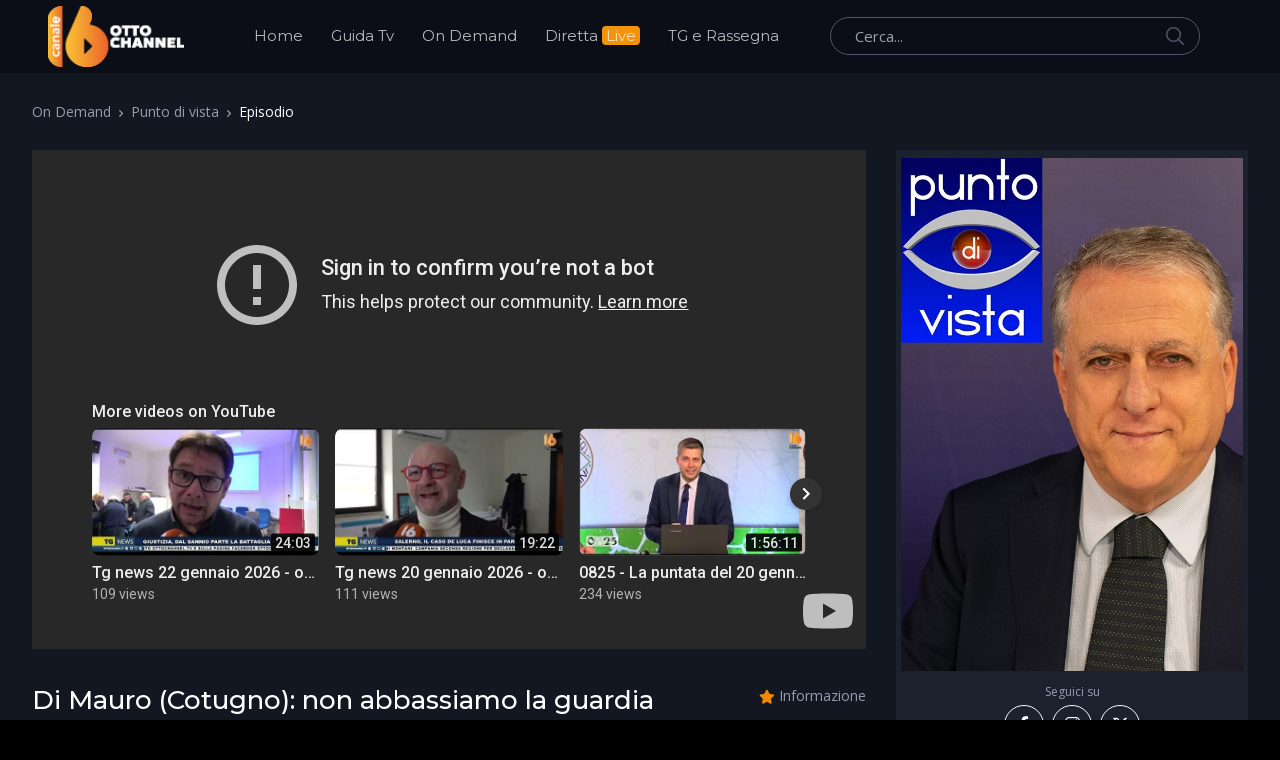

--- FILE ---
content_type: text/html; charset=utf-8
request_url: https://www.ottochannel.tv/on-demand/tr_11_/punto-di-vista/ep_4019_/di-mauro-cotugno-non-abbassiamo-la-guardia-contro-il-covid.shtml
body_size: 26200
content:

<!DOCTYPE html>
<html lang="it">
<head><title>
	Di Mauro (Cotugno): non abbassiamo la guardia contro il Covid - On Demand - OttoChannel.tv
</title><meta charset="utf-8" /><meta name="viewport" content="width=device-width, initial-scale=1, shrink-to-fit=no" /><link rel="shortcut icon" href="/favicon.ico" /><link rel="apple-touch-icon" href="/site-img/apple-touch-icon.png" /><link rel="apple-touch-icon" sizes="72x72" href="/site-img/apple-touch-icon-72x72.png" /><link rel="apple-touch-icon" sizes="114x114" href="/site-img/apple-touch-icon-114x114.png" /><link rel="preconnect" href="https://fonts.googleapis.com" /><link rel="preconnect" href="https://fonts.gstatic.com" crossorigin="" /><link rel="preconnect" href="https://www.googletagmanager.com" /><link href="https://fonts.googleapis.com/css2?family=Montserrat:wght@300;400;500;600;700;800&amp;family=Open+Sans:wght@300;400;600;700;800&amp;display=swap" rel="stylesheet" /><link rel="stylesheet" href="/assets/vendor/font-awesome/css/all.min.css" /><link rel="stylesheet" href="/assets/vendor/slick-carousel/slick/slick.css" /><link rel="stylesheet" href="/assets/css/theme.css" />
<!-- Google tag (gtag.js) -->
<script async src="https://www.googletagmanager.com/gtag/js?id=G-3YNM59SZ24"></script>
<script>
    window.dataLayer = window.dataLayer || [];
    function gtag() { dataLayer.push(arguments); }
    gtag('js', new Date());
    gtag('config', 'G-3YNM59SZ24');
</script>
    <script async type="text/javascript" src="//clickiocmp.com/t/consent_229342.js"></script>
    <script>(function (c, l, a, r, i, t, y) {c[a] = c[a] || function () { (c[a].q = c[a].q || []).push(arguments) };t = l.createElement(r); t.async = 1; t.src = "https://www.clarity.ms/tag/" + i + "?ref=bwt"; y = l.getElementsByTagName(r)[0]; y.parentNode.insertBefore(t, y);})(window, document, "clarity", "script", "ggqd2vw2tq");</script>

<meta itemprop="url" content="https://www.ottochannel.tv/on-demand/tr_11_/punto-di-vista/ep_4019_/di-mauro-cotugno-non-abbassiamo-la-guardia-contro-il-covid.shtml" />
<link rel="canonical" href="https://www.ottochannel.tv/on-demand/tr_11_/punto-di-vista/ep_4019_/di-mauro-cotugno-non-abbassiamo-la-guardia-contro-il-covid.shtml" />
<meta property="og:site_name" content="OttoChannel.tv" />
<meta property="og:type" content="article" />
<meta property="article:publisher" content="https://www.facebook.com/OttoChannel" />
<meta property="og:title" content="Di Mauro (Cotugno): non abbassiamo la guardia contro il Covid" />
<meta property="og:url" content="https://www.ottochannel.tv/on-demand/tr_11_/punto-di-vista/ep_4019_/di-mauro-cotugno-non-abbassiamo-la-guardia-contro-il-covid.shtml" />
<meta http-equiv="image" name="image" content="https://img.youtube.com/vi/_01BH6EnICI/sddefault.jpg" />
<meta property="og:image" content="https://img.youtube.com/vi/_01BH6EnICI/sddefault.jpg" />
<meta name="image_thumb_src" content="https://img.youtube.com/vi/_01BH6EnICI/sddefault.jpg" />
<meta name="thumb" content="https://img.youtube.com/vi/_01BH6EnICI/sddefault.jpg" />
<meta name="thumbnail" content="https://img.youtube.com/vi/_01BH6EnICI/sddefault.jpg" />
<link rel="image_src" href="https://img.youtube.com/vi/_01BH6EnICI/sddefault.jpg" />
<meta name="twitter:card" content="summary_large_image" />
<meta name="twitter:site" content="@ottochannel" />
<meta name="twitter:title" content="Di Mauro (Cotugno): non abbassiamo la guardia contro il Covid" />
<meta name="twitter:image" content="https://img.youtube.com/vi/_01BH6EnICI/sddefault.jpg" />
<meta name="twitter:image:src" content="https://img.youtube.com/vi/_01BH6EnICI/sddefault.jpg" />
<meta name="description" content="Seguici sul Canale 16 del digitale terrestre in Campania" /></head>
<body class="home-v5 sfondoN">
    <header id="header" class="header center-aligned-navbar" data-hs-header-options='{"fixMoment": 500, "fixEffect": "slide"}'>
        <div class="header-section header-white-nav-links bg-dark-1">
            <div id="logoAndNav" class="container px-md-6 px-xl-7 px-wd-6">
                <nav class="js-mega-menu navbar navbar-expand-xl py-0 position-static justify-content-start">
                    <a class="navbar-brand w-auto mr-xl-5 mr-wd-8" href="/" aria-label="OttoChannel">
						<img src="/site-img/logo_ottochannel.png" alt="OttoChannel.tv" width="136" height="61" />
                    </a>
                    <div id="navBar" class="collapse navbar-collapse order-1 order-xl-0">
                        <div class="navbar-body header-abs-top-inner">
                            <ul class="navbar-nav">
                                <li class="navbar-nav-item"><a href="/" class="py-xl-3d line-height-lg nav-link font-secondary">Home</a></li>
                                <li class="navbar-nav-item"><a href="/guida-tv/" class="py-xl-3d line-height-lg nav-link font-secondary">Guida Tv</a></li>
                                <li class="navbar-nav-item"><a href="/on-demand/1.shtml" class="py-xl-3d line-height-lg nav-link font-secondary">On Demand</a></li>
                                <li class="navbar-nav-item"><a href="/diretta-live/" class="py-xl-3d line-height-lg nav-link font-secondary">Diretta <span class="sfondoG sfLive">Live</span></a></li>
								<li class="navbar-nav-item"><a href="/tg-rassegna/1.shtml" class="py-xl-3d line-height-lg nav-link font-secondary">TG e Rassegna</a></li>
                            </ul>
                        </div>
                    </div>
                    <div class="d-flex align-items-center ml-auto">
                        <form class="d-none d-xl-block" action="/cerca/" method="get">
                            <label class="sr-only">Cerca</label>
                            <div class="input-group">
                                <input type="text" class="search-form-control form-control py-2 pl-4 min-width-250 rounded-pill bg-transparent border-gray-5400 min-w-370" name="q" id="searchproduct-item" placeholder="Cerca..." aria-label="Cerca..." aria-describedby="searchProduct1" required="">
                                <div class="input-group-append position-absolute top-0 bottom-0 right-0  z-index-4">
                                    <button class="d-flex py-2 px-3 border-0 bg-transparent align-items-center" type="submit" id="searchProduct1">
                                        <svg xmlns="http://www.w3.org/2000/svg" width="18" height="18" style="fill: #4e5567;">
                                            <path d="M7 0C11-0.1 13.4 2.1 14.6 4.9 15.5 7.1 14.9 9.8 13.9 11.4 13.7 11.7 13.6 12 13.3 12.2 13.4 12.5 14.2 13.1 14.4 13.4 15.4 14.3 16.3 15.2 17.2 16.1 17.5 16.4 18.2 16.9 18 17.5 17.9 17.6 17.9 17.7 17.8 17.8 17.2 18.3 16.7 17.8 16.4 17.4 15.4 16.4 14.3 15.4 13.3 14.3 13 14.1 12.8 13.8 12.5 13.6 12.4 13.5 12.3 13.3 12.2 13.3 12 13.4 11.5 13.8 11.3 14 10.7 14.4 9.9 14.6 9.2 14.8 8.9 14.9 8.6 14.9 8.3 14.9 8 15 7.4 15.1 7.1 15 6.3 14.8 5.6 14.8 4.9 14.5 2.7 13.6 1.1 12.1 0.4 9.7 0 8.7-0.2 7.1 0.2 6 0.3 5.3 0.5 4.6 0.9 4 1.8 2.4 3 1.3 4.7 0.5 5.2 0.3 5.7 0.2 6.3 0.1 6.5 0 6.8 0.1 7 0ZM7.3 1.5C7.1 1.6 6.8 1.5 6.7 1.5 6.2 1.6 5.8 1.7 5.4 1.9 3.7 2.5 2.6 3.7 1.9 5.4 1.7 5.8 1.7 6.2 1.6 6.6 1.4 7.4 1.6 8.5 1.8 9.1 2.4 11.1 3.5 12.3 5.3 13 5.9 13.3 6.6 13.5 7.5 13.5 7.7 13.5 7.9 13.5 8.1 13.5 8.6 13.4 9.1 13.3 9.6 13.1 11.2 12.5 12.4 11.4 13.1 9.8 13.6 8.5 13.6 6.6 13.1 5.3 12.2 3.1 10.4 1.5 7.3 1.5Z"></path>
                                        </svg>
                                    </button>
                                </div>
                            </div>
                        </form>
                        <div class="d-inline-flex ml-md-5">
                            <ul class="d-flex list-unstyled mb-0 align-items-center">
                                <li class="col d-xl-none position-static px-2">
                                    <!-- Search -->
                                    <div class="hs-unfold mr-2 position-static">
                                        <a class="js-hs-unfold-invoker btn btn-icon btn-ghost-secondary nav-link" href="javascript:;"
                                            data-hs-unfold-options='{
                                                "target": "#searchClassic",
                                                "type": "css-animation",
                                                "animationIn": "slideInUp"
                                            }'>
                                            <svg xmlns="http://www.w3.org/2000/svg" width="18" height="18" style="fill: #ffffff;">
                                                <path d="M7 0C11-0.1 13.4 2.1 14.6 4.9 15.5 7.1 14.9 9.8 13.9 11.4 13.7 11.7 13.6 12 13.3 12.2 13.4 12.5 14.2 13.1 14.4 13.4 15.4 14.3 16.3 15.2 17.2 16.1 17.5 16.4 18.2 16.9 18 17.5 17.9 17.6 17.9 17.7 17.8 17.8 17.2 18.3 16.7 17.8 16.4 17.4 15.4 16.4 14.3 15.4 13.3 14.3 13 14.1 12.8 13.8 12.5 13.6 12.4 13.5 12.3 13.3 12.2 13.3 12 13.4 11.5 13.8 11.3 14 10.7 14.4 9.9 14.6 9.2 14.8 8.9 14.9 8.6 14.9 8.3 14.9 8 15 7.4 15.1 7.1 15 6.3 14.8 5.6 14.8 4.9 14.5 2.7 13.6 1.1 12.1 0.4 9.7 0 8.7-0.2 7.1 0.2 6 0.3 5.3 0.5 4.6 0.9 4 1.8 2.4 3 1.3 4.7 0.5 5.2 0.3 5.7 0.2 6.3 0.1 6.5 0 6.8 0.1 7 0ZM7.3 1.5C7.1 1.6 6.8 1.5 6.7 1.5 6.2 1.6 5.8 1.7 5.4 1.9 3.7 2.5 2.6 3.7 1.9 5.4 1.7 5.8 1.7 6.2 1.6 6.6 1.4 7.4 1.6 8.5 1.8 9.1 2.4 11.1 3.5 12.3 5.3 13 5.9 13.3 6.6 13.5 7.5 13.5 7.7 13.5 7.9 13.5 8.1 13.5 8.6 13.4 9.1 13.3 9.6 13.1 11.2 12.5 12.4 11.4 13.1 9.8 13.6 8.5 13.6 6.6 13.1 5.3 12.2 3.1 10.4 1.5 7.3 1.5Z"></path>
                                            </svg>
                                        </a>

                                        <div id="searchClassic" class="hs-unfold-content dropdown-menu w-100 border-0 rounded-0 px-3 mt-0 right-0 left-0">
                                            <form class="input-group input-group-sm input-group-merge" action="/cerca/" method="get">
                                                <input type="text" name="q" class="form-control search-form-control rounded-pill" placeholder="Cerca..." aria-label="Cerca...">
                                                <div class="input-group-append">
                                                    <button type="submit" class="btn">
                                                        <i class="fas fa-search"></i>
                                                    </button>
                                                </div>
                                            </form>
                                        </div>
                                    </div>
                                    <!-- End Search -->
                                </li>
                            </ul>
                        </div>
                    </div>
					<!-- Responsive Toggle Button -->
                    <button type="button" class="navbar-toggler btn btn-icon btn-sm  mr-2d"
                        aria-label="Toggle navigation"
                        aria-expanded="false"
                        aria-controls="navBar"
                        data-toggle="collapse"
                        data-target="#navBar">
                        <span class="navbar-toggler-default">
                            <svg width="14" height="14" viewBox="0 0 18 18" xmlns="http://www.w3.org/2000/svg">
                                <path fill="currentColor" d="M17.4,6.2H0.6C0.3,6.2,0,5.9,0,5.5V4.1c0-0.4,0.3-0.7,0.6-0.7h16.9c0.3,0,0.6,0.3,0.6,0.7v1.4C18,5.9,17.7,6.2,17.4,6.2z M17.4,14.1H0.6c-0.3,0-0.6-0.3-0.6-0.7V12c0-0.4,0.3-0.7,0.6-0.7h16.9c0.3,0,0.6,0.3,0.6,0.7v1.4C18,13.7,17.7,14.1,17.4,14.1z"/>
                            </svg>
                        </span>
                        <span class="navbar-toggler-toggled">
                            <svg width="14" height="14" viewBox="0 0 18 18" xmlns="http://www.w3.org/2000/svg">
                                <path fill="currentColor" d="M11.5,9.5l5-5c0.2-0.2,0.2-0.6-0.1-0.9l-1-1c-0.3-0.3-0.7-0.3-0.9-0.1l-5,5l-5-5C4.3,2.3,3.9,2.4,3.6,2.6l-1,1 C2.4,3.9,2.3,4.3,2.5,4.5l5,5l-5,5c-0.2,0.2-0.2,0.6,0.1,0.9l1,1c0.3,0.3,0.7,0.3,0.9,0.1l5-5l5,5c0.2,0.2,0.6,0.2,0.9-0.1l1-1 c0.3-0.3,0.3-0.7,0.1-0.9L11.5,9.5z"/>
                            </svg>
                        </span>
                    </button>
                    <!-- End Responsive Toggle Button -->

                </nav>
            </div>
        </div>
    </header>

   <main id="content">
        <div class="bg-gray-1100 dark pb-5">
            <div class="container px-md-5">
                <nav aria-label="breadcrumb">
                    <ol class="breadcrumb dark flex-nowrap flex-md-wrap overflow-auto overflow-md-hidden">
                        <li class="breadcrumb-item"><a href="/on-demand/1.shtml" class="text-gray-1300">On Demand</a></li>
						<li id="ContPlbody_breadTit" class="breadcrumb-item"><a href="/on-demand/tr_11_/punto-di-vista.shtml" class="text-gray-1300">Punto di vista</a></li>
                        <li class="breadcrumb-item flex-shrink-0 flex-shrink-md-1 active" aria-current="page">Episodio</li>
                    </ol>
                </nav>
                <div class="row">
                    <div class="col-xl">
                        <div id="ContPlbody_boxVideo" class="mb-6 mb-md-0"><div class="mb-5 pb-1"><div class="video-container"><iframe src="https://www.youtube-nocookie.com/embed/_01BH6EnICI?autoplay=1&rel=0&showinfo=0&modestbranding=1" frameborder="0" allowfullscreen></iframe></div></div><div class="row no-gutters mb-5 mb-lg-1"><div class="col-lg"><div class="mb-4 mb-md-0 pr-lg-5 pr-wd-0"><h1 class="font-size-26 text-white font-weight-medium font-secondary mb-5 text-lh-sm">Di Mauro (Cotugno): non abbassiamo la guardia contro il Covid</h1><ul class="list-unstyled nav nav-meta font-secondary mb-3"><li class="text-white flex-shrink-0 flex-shrink-md-1 font-weight-medium"><a href="/on-demand/tr_11_/punto-di-vista.shtml">Punto di vista</a></li><li class="text-gray-1300 flex-shrink-0 flex-shrink-md-1">Aggiunto: 09/02/2022</li></ul></div></div><div class="col-lg-auto"><div class="d-flex justify-content-lg-end align-items-center"><div><i class="fas fa-star text-primary font-size-14"></i></div><div class="text-lh-1 ml-1"><span class="text-gray-1300 font-size-14">Informazione</span></div></div></div></div><div class="p-3 bg-gray-3100"><div class="text-white mb-0 line-height-lg font-size-18"></div></div></div>
                    </div>
                    <div class="col-lg-auto d-xl-block d-none">
						<div class="w-md-352rem space-bottom-2">
                            <div class="bg-gray-3100 px-3 py-2 mb-4">
                                <div class="mx-1 mb-1">
                                    <div class="mb-3">
                                     <div id="ContPlbody_ProgImg" class="row mb-2 pb-1"><a href="/on-demand/tr_11_/punto-di-vista.shtml"><img class="img-fluid" src="/public/thumb/600x900/programma11.jpg" alt="punto di vista"></a></div>
                                     <div id="ContPlbody_socialF" class="d-flex flex-column"><span class="text-gray-1300 font-size-12 text-center mb-1">Seguici su</span><ul class="list-unstyled mx-n2 mb-0 d-flex flex-wrap align-items-center justify-content-center"><li class="px-1"><a href="https://www.facebook.com/OttoChannel/" target="_blank" class="btn btn-outline-light rounded-circle justify-content-center p-0 avatar avatar-sm d-flex flex-wrap align-items-center"><i class="font-size-17 fab fa-facebook-f"></i></a></li><li class="px-1"><a href="https://www.instagram.com/ottochanneltv/" target="_blank" class="btn btn-outline-light rounded-circle justify-content-center p-0 avatar avatar-sm d-flex flex-wrap align-items-center"><i class="font-size-17 fab fa-instagram"></i></a></li><li class="px-1"><a href="https://twitter.com/ottochannel" target="_blank" class="btn btn-outline-light rounded-circle justify-content-center p-0 avatar avatar-sm d-flex flex-wrap align-items-center"><i class="font-size-17 fab fa-x-twitter"></i></a></li></ul></div>
                                    </div>
                                </div>
                            </div>
                        </div>
                    </div>
                </div>
            </div>
        </div>
<div class="py-3 pb-lg-3 bg-gray-1100">
<div class="container px-md-5 mb-lg-1">
<div id="ContPlbody_eleprog" class="mb-6 mb-lg-8"><div class="font-size-26 text-gray-5500 mb-3 pb-1">Ultimi episodi</div><div class="row row-cols-1 row-cols-md-3 row-cols-xl-5 mx-n2 dark"><div class="col-xl px-2"><div class="product mb-4"><div class="product-image mb-2"><a href="/on-demand/tr_11_/punto-di-vista/ep_7287_/l-energia-pulita-supera-il-carbone-togni-anev-e-una-svolta.shtml" class="position-relative"><img class="img-fluid w-100" src="https://img.youtube.com/vi/_hkIEPk9UHc/mqdefault.jpg" alt="l energia pulita supera il carbone togni anev e una svolta"></a></div><div class="titleBianco font-weight-bold text-center font-size-1"><a href="/on-demand/tr_11_/punto-di-vista/ep_7287_/l-energia-pulita-supera-il-carbone-togni-anev-e-una-svolta.shtml">L'energia pulita supera il carbone, Togni (ANEV): è una svolta</a></div></div></div><div class="col-xl px-2"><div class="product mb-4"><div class="product-image mb-2"><a href="/on-demand/tr_11_/punto-di-vista/ep_7285_/cultura-e-turismo-la-nuova-sfida-di-bacoli-non-molliamo.shtml" class="position-relative"><img class="img-fluid w-100" src="https://img.youtube.com/vi/Q0MV-53nZ6g/mqdefault.jpg" alt="cultura e turismo la nuova sfida di bacoli non molliamo"></a></div><div class="titleBianco font-weight-bold text-center font-size-1"><a href="/on-demand/tr_11_/punto-di-vista/ep_7285_/cultura-e-turismo-la-nuova-sfida-di-bacoli-non-molliamo.shtml">Cultura e turismo, la nuova sfida di Bacoli: "Non molliamo"</a></div></div></div><div class="col-xl px-2"><div class="product mb-4"><div class="product-image mb-2"><a href="/on-demand/tr_11_/punto-di-vista/ep_7283_/violenza-minori-la-prof-iavarone-la-repressione-non-basta.shtml" class="position-relative"><img class="img-fluid w-100" src="https://img.youtube.com/vi/xPPyR7YE4Qw/mqdefault.jpg" alt="violenza minori la prof iavarone la repressione non basta"></a></div><div class="titleBianco font-weight-bold text-center font-size-1"><a href="/on-demand/tr_11_/punto-di-vista/ep_7283_/violenza-minori-la-prof-iavarone-la-repressione-non-basta.shtml"> Violenza minori, la prof Iavarone: "La repressione non basta"</a></div></div></div><div class="col-xl px-2"><div class="product mb-4"><div class="product-image mb-2"><a href="/on-demand/tr_11_/punto-di-vista/ep_7280_/il-ritorno-di-de-luca-sceriffo-demarco-il-problema-e-del-pd.shtml" class="position-relative"><img class="img-fluid w-100" src="https://img.youtube.com/vi/zRH2PRJhyRE/mqdefault.jpg" alt="il ritorno di de luca sceriffo demarco il problema e del pd"></a></div><div class="titleBianco font-weight-bold text-center font-size-1"><a href="/on-demand/tr_11_/punto-di-vista/ep_7280_/il-ritorno-di-de-luca-sceriffo-demarco-il-problema-e-del-pd.shtml">Il ritorno di De Luca sceriffo, Demarco: il problema è del Pd</a></div></div></div><div class="col-xl px-2"><div class="product mb-4"><div class="product-image mb-2"><a href="/on-demand/tr_11_/punto-di-vista/ep_7275_/avellino-il-saluto-del-procuratore-airoma-irpinia-nel-cuore.shtml" class="position-relative"><img class="img-fluid w-100" src="https://img.youtube.com/vi/1AtP_zoEtgc/mqdefault.jpg" alt="avellino il saluto del procuratore airoma irpinia nel cuore"></a></div><div class="titleBianco font-weight-bold text-center font-size-1"><a href="/on-demand/tr_11_/punto-di-vista/ep_7275_/avellino-il-saluto-del-procuratore-airoma-irpinia-nel-cuore.shtml">Avellino, il saluto del Procuratore Airoma: Irpinia nel cuore</a></div></div></div></div><div class="d-md-flex align-items-center justify-content-center mt-1"><a href="/on-demand/tr_11_/punto-di-vista/1.shtml" class="btn btn-primary d-flex align-items-center justify-content-center w-lg-220rem h-52rem mb-3" tabindex="0">VEDI TUTTI</a></div></div>
</div>
</div>
</main>


<footer>
    <div class="bg-dark-1">
        <div class="container px-md-5">
            <div class="row align-items-center space-top-1 pb-4">
                <div class="col-lg-2 text-center text-lg-left">
                    <a href="/" class="mb-4 mb-lg-0">
                       <img src="/site-img/logo_ottochannel.png" alt="OttoChannel.tv" width="136" height="61" />
                    </a>
                </div>

                <div class="col-lg-6 col-xl-7 text-center my-4 my-lg-0">
                    <ul class="nav justify-content-xl-center align-items-center font-size-1 flex-nowrap flex-xl-wrap overflow-auto">
                        <li class="nav-item flex-shrink-0">
                            <a class="nav-link text-gray-1300 pr-2" href="/chi-siamo/">Chi Siamo</a>
                        </li>
                        <span class="text-gray-1300">|</span>
                        <li class="nav-item flex-shrink-0">
                            <a class="nav-link text-gray-1300 px-2" href="/adv/">Pubblicità</a>
                        </li>
                        <span class="text-gray-1300">|</span>
                        <li class="nav-item flex-shrink-0">
                            <a class="nav-link text-gray-1300 px-2" href="/contact/">Contatti</a>
                        </li>
                        <span class="text-gray-1300">|</span>
                         <li class="nav-item flex-shrink-0">
                            <a class="nav-link text-gray-1300 px-2" href="/lavora-con-noi/">Lavora con noi</a>
                        </li>
                        <span class="text-gray-1300">|</span>
                        <li class="nav-item flex-shrink-0">
							<a class="nav-link text-gray-1300 px-2" href="/privacy-cookie-policy/">Privacy - Cookie Policy</a>
                        </li>
                        <span class="text-gray-1300">|</span>
                        <li class="nav-item flex-shrink-0">
                            <a class="nav-link text-gray-1300 px-2" href="#" onclick="if(window.__lxG__consent__!==undefined&&window.__lxG__consent__.getState()!==null){window.__lxG__consent__.showConsent()} else {alert('This function only for users from European Economic Area (EEA)')}; return false">Change privacy settings</a>
                        </li>
                        <span class="text-gray-1300">|</span>
                         <li class="nav-item flex-shrink-0">
							<a class="nav-link text-gray-1300 px-2" href="https://www.ottopagine.it/">Ottopagine</a>
                        </li>
                    </ul>
                </div>

                <div class="col-lg-4 col-xl-3 d-flex justify-content-center justify-content-lg-start">
                    <ul class="list-unstyled mx-n2 mb-0 d-flex flex-wrap align-items-center ml-lg-auto">
                        <li class="px-1"><a href="https://www.facebook.com/OttoChannel/" target="_blank" class="btn btn-white rounded-circle justify-content-center p-0 avatar avatar-sm d-flex flex-wrap align-items-center"><i class="font-size-17 fab fa-facebook-f"></i></a></li>
						<li class="px-1"><a href="https://www.instagram.com/ottochanneltv/" target="_blank" class="btn btn-white rounded-circle justify-content-center p-0 avatar avatar-sm d-flex flex-wrap align-items-center"><i class="font-size-17 fab fa-instagram"></i></a></li>
                        <li class="px-1"><a href="https://twitter.com/ottochannel" target="_blank" class="btn btn-white rounded-circle justify-content-center p-0 avatar avatar-sm d-flex flex-wrap align-items-center"><i class="font-size-17 fab fa-x-twitter"></i></a></li>
                        <li class="px-1"><a href="https://www.youtube.com/c/OttoChannel696" target="_blank" class="btn btn-white rounded-circle justify-content-center p-0 avatar avatar-sm d-flex flex-wrap align-items-center"><i class="font-size-17 fab fa-youtube"></i></a></li>
                    </ul>
                </div>
            </div>
            <div class="d-flex pb-5">
                <p class="font-size-13 text-gray-6810 mx-auto mb-0">Copyright © 2026. All Rights Reserved. <a href="https://www.ottoproduction.it/" target="_blank">Otto Production S.r.l.</a> P.Iva: 01584390627</p>
            </div>
        </div>
    </div>
</footer>
    <a class="js-go-to go-to position-fixed" href="javascript:;" style="visibility: hidden;" data-hs-go-to-options='{"offsetTop": 700, "position": {"init": {"right": 15},"show": {"bottom": 15},"hide": {"bottom": -15}}}'><i class="fas fa-angle-up"></i></a>

    <script src="/assets/vendor/jquery/dist/jquery.min.js"></script>
    <script src="/assets/vendor/jquery-migrate/dist/jquery-migrate.min.js"></script>
    <script src="/assets/vendor/bootstrap/dist/js/bootstrap.bundle.min.js"></script>

    <script src="/assets/vendor/hs-header/dist/hs-header.min.js"></script>
    <script src="/assets/vendor/hs-go-to/dist/hs-go-to.min.js"></script>
	<script src="/assets/vendor/hs-unfold/dist/hs-unfold.min.js"></script>
	<script src="/assets/vendor/slick-carousel/slick/slick.js"></script>
	
    <script src="/assets/js/hs.core.js"></script>
	<script src="/assets/js/hs.slick-carousel.js"></script>

    <script>
        $(document).on('ready', function () {
            // initialization of header
            var header = new HSHeader($('#header')).init();
            // initialization of go to
            $('.js-go-to').each(function () {var goTo = new HSGoTo($(this)).init();});
            // initialization of unfold CERCA
            var unfold = new HSUnfold('.js-hs-unfold-invoker').init();
            // initialization of slick carousel
            $('.js-slick-carousel').each(function () {var slickCarousel = $.HSCore.components.HSSlickCarousel.init($(this));});
        });
    </script>
</body>
</html>

--- FILE ---
content_type: text/html; charset=utf-8
request_url: https://www.youtube-nocookie.com/embed/_01BH6EnICI?autoplay=1&rel=0&showinfo=0&modestbranding=1
body_size: 46324
content:
<!DOCTYPE html><html lang="en" dir="ltr" data-cast-api-enabled="true"><head><meta name="viewport" content="width=device-width, initial-scale=1"><script nonce="CIlLVpOZ6vNBYKBEQ9xLtQ">if ('undefined' == typeof Symbol || 'undefined' == typeof Symbol.iterator) {delete Array.prototype.entries;}</script><style name="www-roboto" nonce="ijK6jMa29yrKeZBILUumBg">@font-face{font-family:'Roboto';font-style:normal;font-weight:400;font-stretch:100%;src:url(//fonts.gstatic.com/s/roboto/v48/KFO7CnqEu92Fr1ME7kSn66aGLdTylUAMa3GUBHMdazTgWw.woff2)format('woff2');unicode-range:U+0460-052F,U+1C80-1C8A,U+20B4,U+2DE0-2DFF,U+A640-A69F,U+FE2E-FE2F;}@font-face{font-family:'Roboto';font-style:normal;font-weight:400;font-stretch:100%;src:url(//fonts.gstatic.com/s/roboto/v48/KFO7CnqEu92Fr1ME7kSn66aGLdTylUAMa3iUBHMdazTgWw.woff2)format('woff2');unicode-range:U+0301,U+0400-045F,U+0490-0491,U+04B0-04B1,U+2116;}@font-face{font-family:'Roboto';font-style:normal;font-weight:400;font-stretch:100%;src:url(//fonts.gstatic.com/s/roboto/v48/KFO7CnqEu92Fr1ME7kSn66aGLdTylUAMa3CUBHMdazTgWw.woff2)format('woff2');unicode-range:U+1F00-1FFF;}@font-face{font-family:'Roboto';font-style:normal;font-weight:400;font-stretch:100%;src:url(//fonts.gstatic.com/s/roboto/v48/KFO7CnqEu92Fr1ME7kSn66aGLdTylUAMa3-UBHMdazTgWw.woff2)format('woff2');unicode-range:U+0370-0377,U+037A-037F,U+0384-038A,U+038C,U+038E-03A1,U+03A3-03FF;}@font-face{font-family:'Roboto';font-style:normal;font-weight:400;font-stretch:100%;src:url(//fonts.gstatic.com/s/roboto/v48/KFO7CnqEu92Fr1ME7kSn66aGLdTylUAMawCUBHMdazTgWw.woff2)format('woff2');unicode-range:U+0302-0303,U+0305,U+0307-0308,U+0310,U+0312,U+0315,U+031A,U+0326-0327,U+032C,U+032F-0330,U+0332-0333,U+0338,U+033A,U+0346,U+034D,U+0391-03A1,U+03A3-03A9,U+03B1-03C9,U+03D1,U+03D5-03D6,U+03F0-03F1,U+03F4-03F5,U+2016-2017,U+2034-2038,U+203C,U+2040,U+2043,U+2047,U+2050,U+2057,U+205F,U+2070-2071,U+2074-208E,U+2090-209C,U+20D0-20DC,U+20E1,U+20E5-20EF,U+2100-2112,U+2114-2115,U+2117-2121,U+2123-214F,U+2190,U+2192,U+2194-21AE,U+21B0-21E5,U+21F1-21F2,U+21F4-2211,U+2213-2214,U+2216-22FF,U+2308-230B,U+2310,U+2319,U+231C-2321,U+2336-237A,U+237C,U+2395,U+239B-23B7,U+23D0,U+23DC-23E1,U+2474-2475,U+25AF,U+25B3,U+25B7,U+25BD,U+25C1,U+25CA,U+25CC,U+25FB,U+266D-266F,U+27C0-27FF,U+2900-2AFF,U+2B0E-2B11,U+2B30-2B4C,U+2BFE,U+3030,U+FF5B,U+FF5D,U+1D400-1D7FF,U+1EE00-1EEFF;}@font-face{font-family:'Roboto';font-style:normal;font-weight:400;font-stretch:100%;src:url(//fonts.gstatic.com/s/roboto/v48/KFO7CnqEu92Fr1ME7kSn66aGLdTylUAMaxKUBHMdazTgWw.woff2)format('woff2');unicode-range:U+0001-000C,U+000E-001F,U+007F-009F,U+20DD-20E0,U+20E2-20E4,U+2150-218F,U+2190,U+2192,U+2194-2199,U+21AF,U+21E6-21F0,U+21F3,U+2218-2219,U+2299,U+22C4-22C6,U+2300-243F,U+2440-244A,U+2460-24FF,U+25A0-27BF,U+2800-28FF,U+2921-2922,U+2981,U+29BF,U+29EB,U+2B00-2BFF,U+4DC0-4DFF,U+FFF9-FFFB,U+10140-1018E,U+10190-1019C,U+101A0,U+101D0-101FD,U+102E0-102FB,U+10E60-10E7E,U+1D2C0-1D2D3,U+1D2E0-1D37F,U+1F000-1F0FF,U+1F100-1F1AD,U+1F1E6-1F1FF,U+1F30D-1F30F,U+1F315,U+1F31C,U+1F31E,U+1F320-1F32C,U+1F336,U+1F378,U+1F37D,U+1F382,U+1F393-1F39F,U+1F3A7-1F3A8,U+1F3AC-1F3AF,U+1F3C2,U+1F3C4-1F3C6,U+1F3CA-1F3CE,U+1F3D4-1F3E0,U+1F3ED,U+1F3F1-1F3F3,U+1F3F5-1F3F7,U+1F408,U+1F415,U+1F41F,U+1F426,U+1F43F,U+1F441-1F442,U+1F444,U+1F446-1F449,U+1F44C-1F44E,U+1F453,U+1F46A,U+1F47D,U+1F4A3,U+1F4B0,U+1F4B3,U+1F4B9,U+1F4BB,U+1F4BF,U+1F4C8-1F4CB,U+1F4D6,U+1F4DA,U+1F4DF,U+1F4E3-1F4E6,U+1F4EA-1F4ED,U+1F4F7,U+1F4F9-1F4FB,U+1F4FD-1F4FE,U+1F503,U+1F507-1F50B,U+1F50D,U+1F512-1F513,U+1F53E-1F54A,U+1F54F-1F5FA,U+1F610,U+1F650-1F67F,U+1F687,U+1F68D,U+1F691,U+1F694,U+1F698,U+1F6AD,U+1F6B2,U+1F6B9-1F6BA,U+1F6BC,U+1F6C6-1F6CF,U+1F6D3-1F6D7,U+1F6E0-1F6EA,U+1F6F0-1F6F3,U+1F6F7-1F6FC,U+1F700-1F7FF,U+1F800-1F80B,U+1F810-1F847,U+1F850-1F859,U+1F860-1F887,U+1F890-1F8AD,U+1F8B0-1F8BB,U+1F8C0-1F8C1,U+1F900-1F90B,U+1F93B,U+1F946,U+1F984,U+1F996,U+1F9E9,U+1FA00-1FA6F,U+1FA70-1FA7C,U+1FA80-1FA89,U+1FA8F-1FAC6,U+1FACE-1FADC,U+1FADF-1FAE9,U+1FAF0-1FAF8,U+1FB00-1FBFF;}@font-face{font-family:'Roboto';font-style:normal;font-weight:400;font-stretch:100%;src:url(//fonts.gstatic.com/s/roboto/v48/KFO7CnqEu92Fr1ME7kSn66aGLdTylUAMa3OUBHMdazTgWw.woff2)format('woff2');unicode-range:U+0102-0103,U+0110-0111,U+0128-0129,U+0168-0169,U+01A0-01A1,U+01AF-01B0,U+0300-0301,U+0303-0304,U+0308-0309,U+0323,U+0329,U+1EA0-1EF9,U+20AB;}@font-face{font-family:'Roboto';font-style:normal;font-weight:400;font-stretch:100%;src:url(//fonts.gstatic.com/s/roboto/v48/KFO7CnqEu92Fr1ME7kSn66aGLdTylUAMa3KUBHMdazTgWw.woff2)format('woff2');unicode-range:U+0100-02BA,U+02BD-02C5,U+02C7-02CC,U+02CE-02D7,U+02DD-02FF,U+0304,U+0308,U+0329,U+1D00-1DBF,U+1E00-1E9F,U+1EF2-1EFF,U+2020,U+20A0-20AB,U+20AD-20C0,U+2113,U+2C60-2C7F,U+A720-A7FF;}@font-face{font-family:'Roboto';font-style:normal;font-weight:400;font-stretch:100%;src:url(//fonts.gstatic.com/s/roboto/v48/KFO7CnqEu92Fr1ME7kSn66aGLdTylUAMa3yUBHMdazQ.woff2)format('woff2');unicode-range:U+0000-00FF,U+0131,U+0152-0153,U+02BB-02BC,U+02C6,U+02DA,U+02DC,U+0304,U+0308,U+0329,U+2000-206F,U+20AC,U+2122,U+2191,U+2193,U+2212,U+2215,U+FEFF,U+FFFD;}@font-face{font-family:'Roboto';font-style:normal;font-weight:500;font-stretch:100%;src:url(//fonts.gstatic.com/s/roboto/v48/KFO7CnqEu92Fr1ME7kSn66aGLdTylUAMa3GUBHMdazTgWw.woff2)format('woff2');unicode-range:U+0460-052F,U+1C80-1C8A,U+20B4,U+2DE0-2DFF,U+A640-A69F,U+FE2E-FE2F;}@font-face{font-family:'Roboto';font-style:normal;font-weight:500;font-stretch:100%;src:url(//fonts.gstatic.com/s/roboto/v48/KFO7CnqEu92Fr1ME7kSn66aGLdTylUAMa3iUBHMdazTgWw.woff2)format('woff2');unicode-range:U+0301,U+0400-045F,U+0490-0491,U+04B0-04B1,U+2116;}@font-face{font-family:'Roboto';font-style:normal;font-weight:500;font-stretch:100%;src:url(//fonts.gstatic.com/s/roboto/v48/KFO7CnqEu92Fr1ME7kSn66aGLdTylUAMa3CUBHMdazTgWw.woff2)format('woff2');unicode-range:U+1F00-1FFF;}@font-face{font-family:'Roboto';font-style:normal;font-weight:500;font-stretch:100%;src:url(//fonts.gstatic.com/s/roboto/v48/KFO7CnqEu92Fr1ME7kSn66aGLdTylUAMa3-UBHMdazTgWw.woff2)format('woff2');unicode-range:U+0370-0377,U+037A-037F,U+0384-038A,U+038C,U+038E-03A1,U+03A3-03FF;}@font-face{font-family:'Roboto';font-style:normal;font-weight:500;font-stretch:100%;src:url(//fonts.gstatic.com/s/roboto/v48/KFO7CnqEu92Fr1ME7kSn66aGLdTylUAMawCUBHMdazTgWw.woff2)format('woff2');unicode-range:U+0302-0303,U+0305,U+0307-0308,U+0310,U+0312,U+0315,U+031A,U+0326-0327,U+032C,U+032F-0330,U+0332-0333,U+0338,U+033A,U+0346,U+034D,U+0391-03A1,U+03A3-03A9,U+03B1-03C9,U+03D1,U+03D5-03D6,U+03F0-03F1,U+03F4-03F5,U+2016-2017,U+2034-2038,U+203C,U+2040,U+2043,U+2047,U+2050,U+2057,U+205F,U+2070-2071,U+2074-208E,U+2090-209C,U+20D0-20DC,U+20E1,U+20E5-20EF,U+2100-2112,U+2114-2115,U+2117-2121,U+2123-214F,U+2190,U+2192,U+2194-21AE,U+21B0-21E5,U+21F1-21F2,U+21F4-2211,U+2213-2214,U+2216-22FF,U+2308-230B,U+2310,U+2319,U+231C-2321,U+2336-237A,U+237C,U+2395,U+239B-23B7,U+23D0,U+23DC-23E1,U+2474-2475,U+25AF,U+25B3,U+25B7,U+25BD,U+25C1,U+25CA,U+25CC,U+25FB,U+266D-266F,U+27C0-27FF,U+2900-2AFF,U+2B0E-2B11,U+2B30-2B4C,U+2BFE,U+3030,U+FF5B,U+FF5D,U+1D400-1D7FF,U+1EE00-1EEFF;}@font-face{font-family:'Roboto';font-style:normal;font-weight:500;font-stretch:100%;src:url(//fonts.gstatic.com/s/roboto/v48/KFO7CnqEu92Fr1ME7kSn66aGLdTylUAMaxKUBHMdazTgWw.woff2)format('woff2');unicode-range:U+0001-000C,U+000E-001F,U+007F-009F,U+20DD-20E0,U+20E2-20E4,U+2150-218F,U+2190,U+2192,U+2194-2199,U+21AF,U+21E6-21F0,U+21F3,U+2218-2219,U+2299,U+22C4-22C6,U+2300-243F,U+2440-244A,U+2460-24FF,U+25A0-27BF,U+2800-28FF,U+2921-2922,U+2981,U+29BF,U+29EB,U+2B00-2BFF,U+4DC0-4DFF,U+FFF9-FFFB,U+10140-1018E,U+10190-1019C,U+101A0,U+101D0-101FD,U+102E0-102FB,U+10E60-10E7E,U+1D2C0-1D2D3,U+1D2E0-1D37F,U+1F000-1F0FF,U+1F100-1F1AD,U+1F1E6-1F1FF,U+1F30D-1F30F,U+1F315,U+1F31C,U+1F31E,U+1F320-1F32C,U+1F336,U+1F378,U+1F37D,U+1F382,U+1F393-1F39F,U+1F3A7-1F3A8,U+1F3AC-1F3AF,U+1F3C2,U+1F3C4-1F3C6,U+1F3CA-1F3CE,U+1F3D4-1F3E0,U+1F3ED,U+1F3F1-1F3F3,U+1F3F5-1F3F7,U+1F408,U+1F415,U+1F41F,U+1F426,U+1F43F,U+1F441-1F442,U+1F444,U+1F446-1F449,U+1F44C-1F44E,U+1F453,U+1F46A,U+1F47D,U+1F4A3,U+1F4B0,U+1F4B3,U+1F4B9,U+1F4BB,U+1F4BF,U+1F4C8-1F4CB,U+1F4D6,U+1F4DA,U+1F4DF,U+1F4E3-1F4E6,U+1F4EA-1F4ED,U+1F4F7,U+1F4F9-1F4FB,U+1F4FD-1F4FE,U+1F503,U+1F507-1F50B,U+1F50D,U+1F512-1F513,U+1F53E-1F54A,U+1F54F-1F5FA,U+1F610,U+1F650-1F67F,U+1F687,U+1F68D,U+1F691,U+1F694,U+1F698,U+1F6AD,U+1F6B2,U+1F6B9-1F6BA,U+1F6BC,U+1F6C6-1F6CF,U+1F6D3-1F6D7,U+1F6E0-1F6EA,U+1F6F0-1F6F3,U+1F6F7-1F6FC,U+1F700-1F7FF,U+1F800-1F80B,U+1F810-1F847,U+1F850-1F859,U+1F860-1F887,U+1F890-1F8AD,U+1F8B0-1F8BB,U+1F8C0-1F8C1,U+1F900-1F90B,U+1F93B,U+1F946,U+1F984,U+1F996,U+1F9E9,U+1FA00-1FA6F,U+1FA70-1FA7C,U+1FA80-1FA89,U+1FA8F-1FAC6,U+1FACE-1FADC,U+1FADF-1FAE9,U+1FAF0-1FAF8,U+1FB00-1FBFF;}@font-face{font-family:'Roboto';font-style:normal;font-weight:500;font-stretch:100%;src:url(//fonts.gstatic.com/s/roboto/v48/KFO7CnqEu92Fr1ME7kSn66aGLdTylUAMa3OUBHMdazTgWw.woff2)format('woff2');unicode-range:U+0102-0103,U+0110-0111,U+0128-0129,U+0168-0169,U+01A0-01A1,U+01AF-01B0,U+0300-0301,U+0303-0304,U+0308-0309,U+0323,U+0329,U+1EA0-1EF9,U+20AB;}@font-face{font-family:'Roboto';font-style:normal;font-weight:500;font-stretch:100%;src:url(//fonts.gstatic.com/s/roboto/v48/KFO7CnqEu92Fr1ME7kSn66aGLdTylUAMa3KUBHMdazTgWw.woff2)format('woff2');unicode-range:U+0100-02BA,U+02BD-02C5,U+02C7-02CC,U+02CE-02D7,U+02DD-02FF,U+0304,U+0308,U+0329,U+1D00-1DBF,U+1E00-1E9F,U+1EF2-1EFF,U+2020,U+20A0-20AB,U+20AD-20C0,U+2113,U+2C60-2C7F,U+A720-A7FF;}@font-face{font-family:'Roboto';font-style:normal;font-weight:500;font-stretch:100%;src:url(//fonts.gstatic.com/s/roboto/v48/KFO7CnqEu92Fr1ME7kSn66aGLdTylUAMa3yUBHMdazQ.woff2)format('woff2');unicode-range:U+0000-00FF,U+0131,U+0152-0153,U+02BB-02BC,U+02C6,U+02DA,U+02DC,U+0304,U+0308,U+0329,U+2000-206F,U+20AC,U+2122,U+2191,U+2193,U+2212,U+2215,U+FEFF,U+FFFD;}</style><script name="www-roboto" nonce="CIlLVpOZ6vNBYKBEQ9xLtQ">if (document.fonts && document.fonts.load) {document.fonts.load("400 10pt Roboto", "E"); document.fonts.load("500 10pt Roboto", "E");}</script><link rel="stylesheet" href="/s/player/c9168c90/www-player.css" name="www-player" nonce="ijK6jMa29yrKeZBILUumBg"><style nonce="ijK6jMa29yrKeZBILUumBg">html {overflow: hidden;}body {font: 12px Roboto, Arial, sans-serif; background-color: #000; color: #fff; height: 100%; width: 100%; overflow: hidden; position: absolute; margin: 0; padding: 0;}#player {width: 100%; height: 100%;}h1 {text-align: center; color: #fff;}h3 {margin-top: 6px; margin-bottom: 3px;}.player-unavailable {position: absolute; top: 0; left: 0; right: 0; bottom: 0; padding: 25px; font-size: 13px; background: url(/img/meh7.png) 50% 65% no-repeat;}.player-unavailable .message {text-align: left; margin: 0 -5px 15px; padding: 0 5px 14px; border-bottom: 1px solid #888; font-size: 19px; font-weight: normal;}.player-unavailable a {color: #167ac6; text-decoration: none;}</style><script nonce="CIlLVpOZ6vNBYKBEQ9xLtQ">var ytcsi={gt:function(n){n=(n||"")+"data_";return ytcsi[n]||(ytcsi[n]={tick:{},info:{},gel:{preLoggedGelInfos:[]}})},now:window.performance&&window.performance.timing&&window.performance.now&&window.performance.timing.navigationStart?function(){return window.performance.timing.navigationStart+window.performance.now()}:function(){return(new Date).getTime()},tick:function(l,t,n){var ticks=ytcsi.gt(n).tick;var v=t||ytcsi.now();if(ticks[l]){ticks["_"+l]=ticks["_"+l]||[ticks[l]];ticks["_"+l].push(v)}ticks[l]=
v},info:function(k,v,n){ytcsi.gt(n).info[k]=v},infoGel:function(p,n){ytcsi.gt(n).gel.preLoggedGelInfos.push(p)},setStart:function(t,n){ytcsi.tick("_start",t,n)}};
(function(w,d){function isGecko(){if(!w.navigator)return false;try{if(w.navigator.userAgentData&&w.navigator.userAgentData.brands&&w.navigator.userAgentData.brands.length){var brands=w.navigator.userAgentData.brands;var i=0;for(;i<brands.length;i++)if(brands[i]&&brands[i].brand==="Firefox")return true;return false}}catch(e){setTimeout(function(){throw e;})}if(!w.navigator.userAgent)return false;var ua=w.navigator.userAgent;return ua.indexOf("Gecko")>0&&ua.toLowerCase().indexOf("webkit")<0&&ua.indexOf("Edge")<
0&&ua.indexOf("Trident")<0&&ua.indexOf("MSIE")<0}ytcsi.setStart(w.performance?w.performance.timing.responseStart:null);var isPrerender=(d.visibilityState||d.webkitVisibilityState)=="prerender";var vName=!d.visibilityState&&d.webkitVisibilityState?"webkitvisibilitychange":"visibilitychange";if(isPrerender){var startTick=function(){ytcsi.setStart();d.removeEventListener(vName,startTick)};d.addEventListener(vName,startTick,false)}if(d.addEventListener)d.addEventListener(vName,function(){ytcsi.tick("vc")},
false);if(isGecko()){var isHidden=(d.visibilityState||d.webkitVisibilityState)=="hidden";if(isHidden)ytcsi.tick("vc")}var slt=function(el,t){setTimeout(function(){var n=ytcsi.now();el.loadTime=n;if(el.slt)el.slt()},t)};w.__ytRIL=function(el){if(!el.getAttribute("data-thumb"))if(w.requestAnimationFrame)w.requestAnimationFrame(function(){slt(el,0)});else slt(el,16)}})(window,document);
</script><script nonce="CIlLVpOZ6vNBYKBEQ9xLtQ">var ytcfg={d:function(){return window.yt&&yt.config_||ytcfg.data_||(ytcfg.data_={})},get:function(k,o){return k in ytcfg.d()?ytcfg.d()[k]:o},set:function(){var a=arguments;if(a.length>1)ytcfg.d()[a[0]]=a[1];else{var k;for(k in a[0])ytcfg.d()[k]=a[0][k]}}};
ytcfg.set({"CLIENT_CANARY_STATE":"none","DEVICE":"cbr\u003dChrome\u0026cbrand\u003dapple\u0026cbrver\u003d131.0.0.0\u0026ceng\u003dWebKit\u0026cengver\u003d537.36\u0026cos\u003dMacintosh\u0026cosver\u003d10_15_7\u0026cplatform\u003dDESKTOP","EVENT_ID":"eQ93ada2PK6blu8Pya2TuQU","EXPERIMENT_FLAGS":{"ab_det_apm":true,"ab_det_el_h":true,"ab_det_em_inj":true,"ab_l_sig_st":true,"ab_l_sig_st_e":true,"action_companion_center_align_description":true,"allow_skip_networkless":true,"always_send_and_write":true,"att_web_record_metrics":true,"attmusi":true,"c3_enable_button_impression_logging":true,"c3_watch_page_component":true,"cancel_pending_navs":true,"clean_up_manual_attribution_header":true,"config_age_report_killswitch":true,"cow_optimize_idom_compat":true,"csi_on_gel":true,"delhi_mweb_colorful_sd":true,"delhi_mweb_colorful_sd_v2":true,"deprecate_pair_servlet_enabled":true,"desktop_sparkles_light_cta_button":true,"disable_cached_masthead_data":true,"disable_child_node_auto_formatted_strings":true,"disable_log_to_visitor_layer":true,"disable_pacf_logging_for_memory_limited_tv":true,"embeds_enable_eid_enforcement_for_youtube":true,"embeds_enable_info_panel_dismissal":true,"embeds_enable_pfp_always_unbranded":true,"embeds_muted_autoplay_sound_fix":true,"embeds_serve_es6_client":true,"embeds_web_nwl_disable_nocookie":true,"embeds_web_updated_shorts_definition_fix":true,"enable_active_view_display_ad_renderer_web_home":true,"enable_ad_disclosure_banner_a11y_fix":true,"enable_client_sli_logging":true,"enable_client_streamz_web":true,"enable_client_ve_spec":true,"enable_cloud_save_error_popup_after_retry":true,"enable_dai_sdf_h5_preroll":true,"enable_datasync_id_header_in_web_vss_pings":true,"enable_default_mono_cta_migration_web_client":true,"enable_docked_chat_messages":true,"enable_drop_shadow_experiment":true,"enable_entity_store_from_dependency_injection":true,"enable_inline_muted_playback_on_web_search":true,"enable_inline_muted_playback_on_web_search_for_vdc":true,"enable_inline_muted_playback_on_web_search_for_vdcb":true,"enable_is_mini_app_page_active_bugfix":true,"enable_logging_first_user_action_after_game_ready":true,"enable_ltc_param_fetch_from_innertube":true,"enable_masthead_mweb_padding_fix":true,"enable_menu_renderer_button_in_mweb_hclr":true,"enable_mini_app_command_handler_mweb_fix":true,"enable_mini_guide_downloads_item":true,"enable_mixed_direction_formatted_strings":true,"enable_mweb_new_caption_language_picker":true,"enable_names_handles_account_switcher":true,"enable_network_request_logging_on_game_events":true,"enable_new_paid_product_placement":true,"enable_open_in_new_tab_icon_for_short_dr_for_desktop_search":true,"enable_open_yt_content":true,"enable_origin_query_parameter_bugfix":true,"enable_pause_ads_on_ytv_html5":true,"enable_payments_purchase_manager":true,"enable_pdp_icon_prefetch":true,"enable_pl_r_si_fa":true,"enable_place_pivot_url":true,"enable_pv_screen_modern_text":true,"enable_removing_navbar_title_on_hashtag_page_mweb":true,"enable_rta_manager":true,"enable_sdf_companion_h5":true,"enable_sdf_dai_h5_midroll":true,"enable_sdf_h5_endemic_mid_post_roll":true,"enable_sdf_on_h5_unplugged_vod_midroll":true,"enable_sdf_shorts_player_bytes_h5":true,"enable_sending_unwrapped_game_audio_as_serialized_metadata":true,"enable_sfv_effect_pivot_url":true,"enable_shorts_new_carousel":true,"enable_skip_ad_guidance_prompt":true,"enable_skippable_ads_for_unplugged_ad_pod":true,"enable_smearing_expansion_dai":true,"enable_time_out_messages":true,"enable_timeline_view_modern_transcript_fe":true,"enable_video_display_compact_button_group_for_desktop_search":true,"enable_web_delhi_icons":true,"enable_web_home_top_landscape_image_layout_level_click":true,"enable_web_tiered_gel":true,"enable_window_constrained_buy_flow_dialog":true,"enable_wiz_queue_effect_and_on_init_initial_runs":true,"enable_ypc_spinners":true,"enable_yt_ata_iframe_authuser":true,"export_networkless_options":true,"export_player_version_to_ytconfig":true,"fill_single_video_with_notify_to_lasr":true,"fix_ad_miniplayer_controls_rendering":true,"fix_ads_tracking_for_swf_config_deprecation_mweb":true,"h5_companion_enable_adcpn_macro_substitution_for_click_pings":true,"h5_inplayer_enable_adcpn_macro_substitution_for_click_pings":true,"h5_reset_cache_and_filter_before_update_masthead":true,"hide_channel_creation_title_for_mweb":true,"high_ccv_client_side_caching_h5":true,"html5_log_trigger_events_with_debug_data":true,"html5_ssdai_enable_media_end_cue_range":true,"il_attach_cache_limit":true,"il_use_view_model_logging_context":true,"is_browser_support_for_webcam_streaming":true,"json_condensed_response":true,"kev_adb_pg":true,"kevlar_gel_error_routing":true,"kevlar_watch_cinematics":true,"live_chat_enable_controller_extraction":true,"live_chat_enable_rta_manager":true,"log_click_with_layer_from_element_in_command_handler":true,"mdx_enable_privacy_disclosure_ui":true,"mdx_load_cast_api_bootstrap_script":true,"medium_progress_bar_modification":true,"migrate_remaining_web_ad_badges_to_innertube":true,"mobile_account_menu_refresh":true,"mweb_account_linking_noapp":true,"mweb_after_render_to_scheduler":true,"mweb_allow_modern_search_suggest_behavior":true,"mweb_animated_actions":true,"mweb_app_upsell_button_direct_to_app":true,"mweb_c3_enable_adaptive_signals":true,"mweb_c3_library_page_enable_recent_shelf":true,"mweb_c3_remove_web_navigation_endpoint_data":true,"mweb_c3_use_canonical_from_player_response":true,"mweb_cinematic_watch":true,"mweb_command_handler":true,"mweb_delay_watch_initial_data":true,"mweb_disable_searchbar_scroll":true,"mweb_enable_browse_chunks":true,"mweb_enable_fine_scrubbing_for_recs":true,"mweb_enable_keto_batch_player_fullscreen":true,"mweb_enable_keto_batch_player_progress_bar":true,"mweb_enable_keto_batch_player_tooltips":true,"mweb_enable_lockup_view_model_for_ucp":true,"mweb_enable_mix_panel_title_metadata":true,"mweb_enable_more_drawer":true,"mweb_enable_optional_fullscreen_landscape_locking":true,"mweb_enable_overlay_touch_manager":true,"mweb_enable_premium_carve_out_fix":true,"mweb_enable_refresh_detection":true,"mweb_enable_search_imp":true,"mweb_enable_shorts_pivot_button":true,"mweb_enable_shorts_video_preload":true,"mweb_enable_skippables_on_jio_phone":true,"mweb_enable_two_line_title_on_shorts":true,"mweb_enable_varispeed_controller":true,"mweb_enable_watch_feed_infinite_scroll":true,"mweb_enable_wrapped_unplugged_pause_membership_dialog_renderer":true,"mweb_fix_monitor_visibility_after_render":true,"mweb_force_ios_fallback_to_native_control":true,"mweb_fp_auto_fullscreen":true,"mweb_fullscreen_controls":true,"mweb_fullscreen_controls_action_buttons":true,"mweb_fullscreen_watch_system":true,"mweb_home_reactive_shorts":true,"mweb_innertube_search_command":true,"mweb_lang_in_html":true,"mweb_like_button_synced_with_entities":true,"mweb_logo_use_home_page_ve":true,"mweb_native_control_in_faux_fullscreen_shared":true,"mweb_player_control_on_hover":true,"mweb_player_delhi_dtts":true,"mweb_player_settings_use_bottom_sheet":true,"mweb_player_show_previous_next_buttons_in_playlist":true,"mweb_player_skip_no_op_state_changes":true,"mweb_player_user_select_none":true,"mweb_playlist_engagement_panel":true,"mweb_progress_bar_seek_on_mouse_click":true,"mweb_pull_2_full":true,"mweb_pull_2_full_enable_touch_handlers":true,"mweb_schedule_warm_watch_response":true,"mweb_searchbox_legacy_navigation":true,"mweb_see_fewer_shorts":true,"mweb_shorts_comments_panel_id_change":true,"mweb_shorts_early_continuation":true,"mweb_show_ios_smart_banner":true,"mweb_show_sign_in_button_from_header":true,"mweb_use_server_url_on_startup":true,"mweb_watch_captions_enable_auto_translate":true,"mweb_watch_captions_set_default_size":true,"mweb_watch_stop_scheduler_on_player_response":true,"mweb_watchfeed_big_thumbnails":true,"mweb_yt_searchbox":true,"networkless_logging":true,"no_client_ve_attach_unless_shown":true,"pageid_as_header_web":true,"playback_settings_use_switch_menu":true,"player_controls_autonav_fix":true,"player_controls_skip_double_signal_update":true,"polymer_bad_build_labels":true,"polymer_verifiy_app_state":true,"qoe_send_and_write":true,"remove_chevron_from_ad_disclosure_banner_h5":true,"remove_masthead_channel_banner_on_refresh":true,"remove_slot_id_exited_trigger_for_dai_in_player_slot_expire":true,"replace_client_url_parsing_with_server_signal":true,"service_worker_enabled":true,"service_worker_push_enabled":true,"service_worker_push_home_page_prompt":true,"service_worker_push_watch_page_prompt":true,"shell_load_gcf":true,"shorten_initial_gel_batch_timeout":true,"should_use_yt_voice_endpoint_in_kaios":true,"smarter_ve_dedupping":true,"speedmaster_no_seek":true,"stop_handling_click_for_non_rendering_overlay_layout":true,"suppress_error_204_logging":true,"synced_panel_scrolling_controller":true,"use_event_time_ms_header":true,"use_fifo_for_networkless":true,"use_request_time_ms_header":true,"use_session_based_sampling":true,"use_thumbnail_overlay_time_status_renderer_for_live_badge":true,"vss_final_ping_send_and_write":true,"vss_playback_use_send_and_write":true,"web_adaptive_repeat_ase":true,"web_always_load_chat_support":true,"web_animated_like":true,"web_api_url":true,"web_attributed_string_deep_equal_bugfix":true,"web_autonav_allow_off_by_default":true,"web_button_vm_refactor_disabled":true,"web_c3_log_app_init_finish":true,"web_csi_action_sampling_enabled":true,"web_dedupe_ve_grafting":true,"web_disable_backdrop_filter":true,"web_enable_ab_rsp_cl":true,"web_enable_course_icon_update":true,"web_enable_error_204":true,"web_fix_segmented_like_dislike_undefined":true,"web_gcf_hashes_innertube":true,"web_gel_timeout_cap":true,"web_metadata_carousel_elref_bugfix":true,"web_parent_target_for_sheets":true,"web_persist_server_autonav_state_on_client":true,"web_playback_associated_log_ctt":true,"web_playback_associated_ve":true,"web_prefetch_preload_video":true,"web_progress_bar_draggable":true,"web_resizable_advertiser_banner_on_masthead_safari_fix":true,"web_shorts_just_watched_on_channel_and_pivot_study":true,"web_shorts_just_watched_overlay":true,"web_update_panel_visibility_logging_fix":true,"web_video_attribute_view_model_a11y_fix":true,"web_watch_controls_state_signals":true,"web_wiz_attributed_string":true,"webfe_mweb_watch_microdata":true,"webfe_watch_shorts_canonical_url_fix":true,"webpo_exit_on_net_err":true,"wiz_diff_overwritable":true,"woffle_used_state_report":true,"wpo_gel_strz":true,"H5_async_logging_delay_ms":30000.0,"attention_logging_scroll_throttle":500.0,"autoplay_pause_by_lact_sampling_fraction":0.0,"cinematic_watch_effect_opacity":0.4,"log_window_onerror_fraction":0.1,"speedmaster_playback_rate":2.0,"tv_pacf_logging_sample_rate":0.01,"web_attention_logging_scroll_throttle":500.0,"web_load_prediction_threshold":0.1,"web_navigation_prediction_threshold":0.1,"web_pbj_log_warning_rate":0.0,"web_system_health_fraction":0.01,"ytidb_transaction_ended_event_rate_limit":0.02,"active_time_update_interval_ms":10000,"att_init_delay":500,"autoplay_pause_by_lact_sec":0,"botguard_async_snapshot_timeout_ms":3000,"check_navigator_accuracy_timeout_ms":0,"cinematic_watch_css_filter_blur_strength":40,"cinematic_watch_fade_out_duration":500,"close_webview_delay_ms":100,"cloud_save_game_data_rate_limit_ms":3000,"compression_disable_point":10,"custom_active_view_tos_timeout_ms":3600000,"embeds_widget_poll_interval_ms":0,"gel_min_batch_size":3,"gel_queue_timeout_max_ms":60000,"get_async_timeout_ms":60000,"hide_cta_for_home_web_video_ads_animate_in_time":2,"html5_byterate_soft_cap":0,"initial_gel_batch_timeout":2000,"max_body_size_to_compress":500000,"max_prefetch_window_sec_for_livestream_optimization":10,"min_prefetch_offset_sec_for_livestream_optimization":20,"mini_app_container_iframe_src_update_delay_ms":0,"multiple_preview_news_duration_time":11000,"mweb_c3_toast_duration_ms":5000,"mweb_deep_link_fallback_timeout_ms":10000,"mweb_delay_response_received_actions":100,"mweb_fp_dpad_rate_limit_ms":0,"mweb_fp_dpad_watch_title_clamp_lines":0,"mweb_history_manager_cache_size":100,"mweb_ios_fullscreen_playback_transition_delay_ms":500,"mweb_ios_fullscreen_system_pause_epilson_ms":0,"mweb_override_response_store_expiration_ms":0,"mweb_shorts_early_continuation_trigger_threshold":4,"mweb_w2w_max_age_seconds":0,"mweb_watch_captions_default_size":2,"neon_dark_launch_gradient_count":0,"network_polling_interval":30000,"play_click_interval_ms":30000,"play_ping_interval_ms":10000,"prefetch_comments_ms_after_video":0,"send_config_hash_timer":0,"service_worker_push_logged_out_prompt_watches":-1,"service_worker_push_prompt_cap":-1,"service_worker_push_prompt_delay_microseconds":3888000000000,"slow_compressions_before_abandon_count":4,"speedmaster_cancellation_movement_dp":10,"speedmaster_touch_activation_ms":500,"web_attention_logging_throttle":500,"web_foreground_heartbeat_interval_ms":28000,"web_gel_debounce_ms":10000,"web_logging_max_batch":100,"web_max_tracing_events":50,"web_tracing_session_replay":0,"wil_icon_max_concurrent_fetches":9999,"ytidb_remake_db_retries":3,"ytidb_reopen_db_retries":3,"WebClientReleaseProcessCritical__youtube_embeds_client_version_override":"","WebClientReleaseProcessCritical__youtube_embeds_web_client_version_override":"","WebClientReleaseProcessCritical__youtube_mweb_client_version_override":"","debug_forced_internalcountrycode":"","embeds_web_synth_ch_headers_banned_urls_regex":"","enable_web_media_service":"DISABLED","il_payload_scraping":"","live_chat_unicode_emoji_json_url":"https://www.gstatic.com/youtube/img/emojis/emojis-svg-9.json","mweb_deep_link_feature_tag_suffix":"11268432","mweb_enable_shorts_innertube_player_prefetch_trigger":"NONE","mweb_fp_dpad":"home,search,browse,channel,create_channel,experiments,settings,trending,oops,404,paid_memberships,sponsorship,premium,shorts","mweb_fp_dpad_linear_navigation":"","mweb_fp_dpad_linear_navigation_visitor":"","mweb_fp_dpad_visitor":"","mweb_preload_video_by_player_vars":"","place_pivot_triggering_container_alternate":"","place_pivot_triggering_counterfactual_container_alternate":"","service_worker_push_force_notification_prompt_tag":"1","service_worker_scope":"/","suggest_exp_str":"","web_client_version_override":"","kevlar_command_handler_command_banlist":[],"mini_app_ids_without_game_ready":["UgkxHHtsak1SC8mRGHMZewc4HzeAY3yhPPmJ","Ugkx7OgzFqE6z_5Mtf4YsotGfQNII1DF_RBm"],"web_op_signal_type_banlist":[],"web_tracing_enabled_spans":["event","command"]},"GAPI_HINT_PARAMS":"m;/_/scs/abc-static/_/js/k\u003dgapi.gapi.en.FZb77tO2YW4.O/d\u003d1/rs\u003dAHpOoo8lqavmo6ayfVxZovyDiP6g3TOVSQ/m\u003d__features__","GAPI_HOST":"https://apis.google.com","GAPI_LOCALE":"en_US","GL":"US","HL":"en","HTML_DIR":"ltr","HTML_LANG":"en","INNERTUBE_API_KEY":"AIzaSyAO_FJ2SlqU8Q4STEHLGCilw_Y9_11qcW8","INNERTUBE_API_VERSION":"v1","INNERTUBE_CLIENT_NAME":"WEB_EMBEDDED_PLAYER","INNERTUBE_CLIENT_VERSION":"1.20260122.10.00","INNERTUBE_CONTEXT":{"client":{"hl":"en","gl":"US","remoteHost":"18.221.112.14","deviceMake":"Apple","deviceModel":"","visitorData":"CgtnZUZjWU9WWmtCYyj5ntzLBjIKCgJVUxIEGgAgTg%3D%3D","userAgent":"Mozilla/5.0 (Macintosh; Intel Mac OS X 10_15_7) AppleWebKit/537.36 (KHTML, like Gecko) Chrome/131.0.0.0 Safari/537.36; ClaudeBot/1.0; +claudebot@anthropic.com),gzip(gfe)","clientName":"WEB_EMBEDDED_PLAYER","clientVersion":"1.20260122.10.00","osName":"Macintosh","osVersion":"10_15_7","originalUrl":"https://www.youtube-nocookie.com/embed/_01BH6EnICI?autoplay\u003d1\u0026rel\u003d0\u0026showinfo\u003d0\u0026modestbranding\u003d1","platform":"DESKTOP","clientFormFactor":"UNKNOWN_FORM_FACTOR","configInfo":{"appInstallData":"[base64]%3D"},"browserName":"Chrome","browserVersion":"131.0.0.0","acceptHeader":"text/html,application/xhtml+xml,application/xml;q\u003d0.9,image/webp,image/apng,*/*;q\u003d0.8,application/signed-exchange;v\u003db3;q\u003d0.9","deviceExperimentId":"ChxOelU1T1RVMU9Ua3hNREF3T0RJMk5UazROZz09EPqe3MsGGPme3MsG","rolloutToken":"CKno7bTHkO67PRDs9Jy_z6iSAxjs9Jy_z6iSAw%3D%3D"},"user":{"lockedSafetyMode":false},"request":{"useSsl":true},"clickTracking":{"clickTrackingParams":"IhMIltecv8+okgMVro3lBx3J1iRX"},"thirdParty":{"embeddedPlayerContext":{"embeddedPlayerEncryptedContext":"[base64]","ancestorOriginsSupported":false}}},"INNERTUBE_CONTEXT_CLIENT_NAME":56,"INNERTUBE_CONTEXT_CLIENT_VERSION":"1.20260122.10.00","INNERTUBE_CONTEXT_GL":"US","INNERTUBE_CONTEXT_HL":"en","LATEST_ECATCHER_SERVICE_TRACKING_PARAMS":{"client.name":"WEB_EMBEDDED_PLAYER","client.jsfeat":"2021"},"LOGGED_IN":false,"PAGE_BUILD_LABEL":"youtube.embeds.web_20260122_10_RC00","PAGE_CL":859848483,"SERVER_NAME":"WebFE","VISITOR_DATA":"CgtnZUZjWU9WWmtCYyj5ntzLBjIKCgJVUxIEGgAgTg%3D%3D","WEB_PLAYER_CONTEXT_CONFIGS":{"WEB_PLAYER_CONTEXT_CONFIG_ID_EMBEDDED_PLAYER":{"rootElementId":"movie_player","jsUrl":"/s/player/c9168c90/player_ias.vflset/en_US/base.js","cssUrl":"/s/player/c9168c90/www-player.css","contextId":"WEB_PLAYER_CONTEXT_CONFIG_ID_EMBEDDED_PLAYER","eventLabel":"embedded","contentRegion":"US","hl":"en_US","hostLanguage":"en","innertubeApiKey":"AIzaSyAO_FJ2SlqU8Q4STEHLGCilw_Y9_11qcW8","innertubeApiVersion":"v1","innertubeContextClientVersion":"1.20260122.10.00","disableRelatedVideos":true,"device":{"brand":"apple","model":"","browser":"Chrome","browserVersion":"131.0.0.0","os":"Macintosh","osVersion":"10_15_7","platform":"DESKTOP","interfaceName":"WEB_EMBEDDED_PLAYER","interfaceVersion":"1.20260122.10.00"},"serializedExperimentIds":"24004644,51010235,51063643,51098299,51204329,51222973,51340662,51349914,51353393,51366423,51389629,51404808,51404810,51458176,51490331,51500051,51505436,51530495,51534669,51560386,51565116,51566373,51578632,51583567,51583821,51585555,51586115,51605258,51605395,51609829,51611457,51615067,51619501,51620866,51621065,51622845,51631301,51632249,51637029,51638932,51648336,51656216,51672162,51681662,51683502,51684301,51684307,51690474,51691589,51692613,51693511,51693994,51696107,51696619,51697032,51700777,51705183,51711227,51712601,51713176,51713237,51714463,51717746,51719111,51719411,51719628,51732102,51735449,51737133,51738919,51742829,51742876,51744562,51747794,51752091,51752974","serializedExperimentFlags":"H5_async_logging_delay_ms\u003d30000.0\u0026PlayerWeb__h5_enable_advisory_rating_restrictions\u003dtrue\u0026a11y_h5_associate_survey_question\u003dtrue\u0026ab_det_apm\u003dtrue\u0026ab_det_el_h\u003dtrue\u0026ab_det_em_inj\u003dtrue\u0026ab_l_sig_st\u003dtrue\u0026ab_l_sig_st_e\u003dtrue\u0026action_companion_center_align_description\u003dtrue\u0026ad_pod_disable_companion_persist_ads_quality\u003dtrue\u0026add_stmp_logs_for_voice_boost\u003dtrue\u0026allow_autohide_on_paused_videos\u003dtrue\u0026allow_drm_override\u003dtrue\u0026allow_live_autoplay\u003dtrue\u0026allow_poltergust_autoplay\u003dtrue\u0026allow_skip_networkless\u003dtrue\u0026allow_vp9_1080p_mq_enc\u003dtrue\u0026always_cache_redirect_endpoint\u003dtrue\u0026always_send_and_write\u003dtrue\u0026annotation_module_vast_cards_load_logging_fraction\u003d0.0\u0026assign_drm_family_by_format\u003dtrue\u0026att_web_record_metrics\u003dtrue\u0026attention_logging_scroll_throttle\u003d500.0\u0026attmusi\u003dtrue\u0026autoplay_time\u003d10000\u0026autoplay_time_for_fullscreen\u003d-1\u0026autoplay_time_for_music_content\u003d-1\u0026bg_vm_reinit_threshold\u003d7200000\u0026blocked_packages_for_sps\u003d[]\u0026botguard_async_snapshot_timeout_ms\u003d3000\u0026captions_url_add_ei\u003dtrue\u0026check_navigator_accuracy_timeout_ms\u003d0\u0026clean_up_manual_attribution_header\u003dtrue\u0026compression_disable_point\u003d10\u0026cow_optimize_idom_compat\u003dtrue\u0026csi_on_gel\u003dtrue\u0026custom_active_view_tos_timeout_ms\u003d3600000\u0026dash_manifest_version\u003d5\u0026debug_bandaid_hostname\u003d\u0026debug_bandaid_port\u003d0\u0026debug_sherlog_username\u003d\u0026delhi_fast_follow_autonav_toggle\u003dtrue\u0026delhi_modern_player_default_thumbnail_percentage\u003d0.0\u0026delhi_modern_player_faster_autohide_delay_ms\u003d2000\u0026delhi_modern_player_pause_thumbnail_percentage\u003d0.6\u0026delhi_modern_web_player_blending_mode\u003d\u0026delhi_modern_web_player_disable_frosted_glass\u003dtrue\u0026delhi_modern_web_player_horizontal_volume_controls\u003dtrue\u0026delhi_modern_web_player_lhs_volume_controls\u003dtrue\u0026delhi_modern_web_player_responsive_compact_controls_threshold\u003d0\u0026deprecate_22\u003dtrue\u0026deprecate_delay_ping\u003dtrue\u0026deprecate_pair_servlet_enabled\u003dtrue\u0026desktop_sparkles_light_cta_button\u003dtrue\u0026disable_av1_setting\u003dtrue\u0026disable_branding_context\u003dtrue\u0026disable_cached_masthead_data\u003dtrue\u0026disable_channel_id_check_for_suspended_channels\u003dtrue\u0026disable_child_node_auto_formatted_strings\u003dtrue\u0026disable_lifa_for_supex_users\u003dtrue\u0026disable_log_to_visitor_layer\u003dtrue\u0026disable_mdx_connection_in_mdx_module_for_music_web\u003dtrue\u0026disable_pacf_logging_for_memory_limited_tv\u003dtrue\u0026disable_reduced_fullscreen_autoplay_countdown_for_minors\u003dtrue\u0026disable_reel_item_watch_format_filtering\u003dtrue\u0026disable_threegpp_progressive_formats\u003dtrue\u0026disable_touch_events_on_skip_button\u003dtrue\u0026edge_encryption_fill_primary_key_version\u003dtrue\u0026embeds_enable_info_panel_dismissal\u003dtrue\u0026embeds_enable_move_set_center_crop_to_public\u003dtrue\u0026embeds_enable_per_video_embed_config\u003dtrue\u0026embeds_enable_pfp_always_unbranded\u003dtrue\u0026embeds_web_lite_mode\u003d1\u0026embeds_web_nwl_disable_nocookie\u003dtrue\u0026embeds_web_synth_ch_headers_banned_urls_regex\u003d\u0026enable_aci_on_lr_feeds\u003dtrue\u0026enable_active_view_display_ad_renderer_web_home\u003dtrue\u0026enable_active_view_lr_shorts_video\u003dtrue\u0026enable_active_view_mweb_shorts_video\u003dtrue\u0026enable_active_view_web_shorts_video\u003dtrue\u0026enable_ad_cpn_macro_substitution_for_click_pings\u003dtrue\u0026enable_ad_disclosure_banner_a11y_fix\u003dtrue\u0026enable_antiscraping_web_player_expired\u003dtrue\u0026enable_app_promo_endcap_eml_on_tablet\u003dtrue\u0026enable_batched_cross_device_pings_in_gel_fanout\u003dtrue\u0026enable_cast_for_web_unplugged\u003dtrue\u0026enable_cast_on_music_web\u003dtrue\u0026enable_cipher_for_manifest_urls\u003dtrue\u0026enable_cleanup_masthead_autoplay_hack_fix\u003dtrue\u0026enable_client_page_id_header_for_first_party_pings\u003dtrue\u0026enable_client_sli_logging\u003dtrue\u0026enable_client_ve_spec\u003dtrue\u0026enable_cta_banner_on_unplugged_lr\u003dtrue\u0026enable_custom_playhead_parsing\u003dtrue\u0026enable_dai_sdf_h5_preroll\u003dtrue\u0026enable_datasync_id_header_in_web_vss_pings\u003dtrue\u0026enable_default_mono_cta_migration_web_client\u003dtrue\u0026enable_dsa_ad_badge_for_action_endcap_on_android\u003dtrue\u0026enable_dsa_ad_badge_for_action_endcap_on_ios\u003dtrue\u0026enable_entity_store_from_dependency_injection\u003dtrue\u0026enable_error_corrections_infocard_web_client\u003dtrue\u0026enable_error_corrections_infocards_icon_web\u003dtrue\u0026enable_inline_muted_playback_on_web_search\u003dtrue\u0026enable_inline_muted_playback_on_web_search_for_vdc\u003dtrue\u0026enable_inline_muted_playback_on_web_search_for_vdcb\u003dtrue\u0026enable_kabuki_comments_on_shorts\u003ddisabled\u0026enable_ltc_param_fetch_from_innertube\u003dtrue\u0026enable_mixed_direction_formatted_strings\u003dtrue\u0026enable_modern_skip_button_on_web\u003dtrue\u0026enable_new_paid_product_placement\u003dtrue\u0026enable_open_in_new_tab_icon_for_short_dr_for_desktop_search\u003dtrue\u0026enable_out_of_stock_text_all_surfaces\u003dtrue\u0026enable_paid_content_overlay_bugfix\u003dtrue\u0026enable_pause_ads_on_ytv_html5\u003dtrue\u0026enable_pl_r_si_fa\u003dtrue\u0026enable_policy_based_hqa_filter_in_watch_server\u003dtrue\u0026enable_progres_commands_lr_feeds\u003dtrue\u0026enable_progress_commands_lr_shorts\u003dtrue\u0026enable_publishing_region_param_in_sus\u003dtrue\u0026enable_pv_screen_modern_text\u003dtrue\u0026enable_rpr_token_on_ltl_lookup\u003dtrue\u0026enable_sdf_companion_h5\u003dtrue\u0026enable_sdf_dai_h5_midroll\u003dtrue\u0026enable_sdf_h5_endemic_mid_post_roll\u003dtrue\u0026enable_sdf_on_h5_unplugged_vod_midroll\u003dtrue\u0026enable_sdf_shorts_player_bytes_h5\u003dtrue\u0026enable_server_driven_abr\u003dtrue\u0026enable_server_driven_abr_for_backgroundable\u003dtrue\u0026enable_server_driven_abr_url_generation\u003dtrue\u0026enable_server_driven_readahead\u003dtrue\u0026enable_skip_ad_guidance_prompt\u003dtrue\u0026enable_skip_to_next_messaging\u003dtrue\u0026enable_skippable_ads_for_unplugged_ad_pod\u003dtrue\u0026enable_smart_skip_player_controls_shown_on_web\u003dtrue\u0026enable_smart_skip_player_controls_shown_on_web_increased_triggering_sensitivity\u003dtrue\u0026enable_smart_skip_speedmaster_on_web\u003dtrue\u0026enable_smearing_expansion_dai\u003dtrue\u0026enable_split_screen_ad_baseline_experience_endemic_live_h5\u003dtrue\u0026enable_to_call_playready_backend_directly\u003dtrue\u0026enable_unified_action_endcap_on_web\u003dtrue\u0026enable_video_display_compact_button_group_for_desktop_search\u003dtrue\u0026enable_voice_boost_feature\u003dtrue\u0026enable_vp9_appletv5_on_server\u003dtrue\u0026enable_watch_server_rejected_formats_logging\u003dtrue\u0026enable_web_delhi_icons\u003dtrue\u0026enable_web_home_top_landscape_image_layout_level_click\u003dtrue\u0026enable_web_media_session_metadata_fix\u003dtrue\u0026enable_web_premium_varispeed_upsell\u003dtrue\u0026enable_web_tiered_gel\u003dtrue\u0026enable_wiz_queue_effect_and_on_init_initial_runs\u003dtrue\u0026enable_yt_ata_iframe_authuser\u003dtrue\u0026enable_ytv_csdai_vp9\u003dtrue\u0026export_networkless_options\u003dtrue\u0026export_player_version_to_ytconfig\u003dtrue\u0026fill_live_request_config_in_ustreamer_config\u003dtrue\u0026fill_single_video_with_notify_to_lasr\u003dtrue\u0026filter_vb_without_non_vb_equivalents\u003dtrue\u0026filter_vp9_for_live_dai\u003dtrue\u0026fix_ad_miniplayer_controls_rendering\u003dtrue\u0026fix_ads_tracking_for_swf_config_deprecation_mweb\u003dtrue\u0026fix_h5_toggle_button_a11y\u003dtrue\u0026fix_survey_color_contrast_on_destop\u003dtrue\u0026fix_toggle_button_role_for_ad_components\u003dtrue\u0026fresca_polling_delay_override\u003d0\u0026gab_return_sabr_ssdai_config\u003dtrue\u0026gel_min_batch_size\u003d3\u0026gel_queue_timeout_max_ms\u003d60000\u0026gvi_channel_client_screen\u003dtrue\u0026h5_companion_enable_adcpn_macro_substitution_for_click_pings\u003dtrue\u0026h5_enable_ad_mbs\u003dtrue\u0026h5_inplayer_enable_adcpn_macro_substitution_for_click_pings\u003dtrue\u0026h5_reset_cache_and_filter_before_update_masthead\u003dtrue\u0026heatseeker_decoration_threshold\u003d0.0\u0026hfr_dropped_framerate_fallback_threshold\u003d0\u0026hide_cta_for_home_web_video_ads_animate_in_time\u003d2\u0026high_ccv_client_side_caching_h5\u003dtrue\u0026hls_use_new_codecs_string_api\u003dtrue\u0026html5_ad_timeout_ms\u003d0\u0026html5_adaptation_step_count\u003d0\u0026html5_ads_preroll_lock_timeout_delay_ms\u003d15000\u0026html5_allow_multiview_tile_preload\u003dtrue\u0026html5_allow_video_keyframe_without_audio\u003dtrue\u0026html5_apply_min_failures\u003dtrue\u0026html5_apply_start_time_within_ads_for_ssdai_transitions\u003dtrue\u0026html5_atr_disable_force_fallback\u003dtrue\u0026html5_att_playback_timeout_ms\u003d30000\u0026html5_attach_num_random_bytes_to_bandaid\u003d0\u0026html5_attach_po_token_to_bandaid\u003dtrue\u0026html5_autonav_cap_idle_secs\u003d0\u0026html5_autonav_quality_cap\u003d720\u0026html5_autoplay_default_quality_cap\u003d0\u0026html5_auxiliary_estimate_weight\u003d0.0\u0026html5_av1_ordinal_cap\u003d0\u0026html5_bandaid_attach_content_po_token\u003dtrue\u0026html5_block_pip_safari_delay\u003d0\u0026html5_bypass_contention_secs\u003d0.0\u0026html5_byterate_soft_cap\u003d0\u0026html5_check_for_idle_network_interval_ms\u003d-1\u0026html5_chipset_soft_cap\u003d8192\u0026html5_consume_all_buffered_bytes_one_poll\u003dtrue\u0026html5_continuous_goodput_probe_interval_ms\u003d0\u0026html5_d6de4_cloud_project_number\u003d868618676952\u0026html5_d6de4_defer_timeout_ms\u003d0\u0026html5_debug_data_log_probability\u003d0.0\u0026html5_decode_to_texture_cap\u003dtrue\u0026html5_default_ad_gain\u003d0.5\u0026html5_default_av1_threshold\u003d0\u0026html5_default_quality_cap\u003d0\u0026html5_defer_fetch_att_ms\u003d0\u0026html5_delayed_retry_count\u003d1\u0026html5_delayed_retry_delay_ms\u003d5000\u0026html5_deprecate_adservice\u003dtrue\u0026html5_deprecate_manifestful_fallback\u003dtrue\u0026html5_deprecate_video_tag_pool\u003dtrue\u0026html5_desktop_vr180_allow_panning\u003dtrue\u0026html5_df_downgrade_thresh\u003d0.6\u0026html5_disable_loop_range_for_shorts_ads\u003dtrue\u0026html5_disable_move_pssh_to_moov\u003dtrue\u0026html5_disable_non_contiguous\u003dtrue\u0026html5_disable_ustreamer_constraint_for_sabr\u003dtrue\u0026html5_disable_web_safari_dai\u003dtrue\u0026html5_displayed_frame_rate_downgrade_threshold\u003d45\u0026html5_drm_byterate_soft_cap\u003d0\u0026html5_drm_check_all_key_error_states\u003dtrue\u0026html5_drm_cpi_license_key\u003dtrue\u0026html5_drm_live_byterate_soft_cap\u003d0\u0026html5_early_media_for_sharper_shorts\u003dtrue\u0026html5_enable_ac3\u003dtrue\u0026html5_enable_audio_track_stickiness\u003dtrue\u0026html5_enable_audio_track_stickiness_phase_two\u003dtrue\u0026html5_enable_caption_changes_for_mosaic\u003dtrue\u0026html5_enable_composite_embargo\u003dtrue\u0026html5_enable_d6de4\u003dtrue\u0026html5_enable_d6de4_cold_start_and_error\u003dtrue\u0026html5_enable_d6de4_idle_priority_job\u003dtrue\u0026html5_enable_drc\u003dtrue\u0026html5_enable_drc_toggle_api\u003dtrue\u0026html5_enable_eac3\u003dtrue\u0026html5_enable_embedded_player_visibility_signals\u003dtrue\u0026html5_enable_oduc\u003dtrue\u0026html5_enable_sabr_from_watch_server\u003dtrue\u0026html5_enable_sabr_host_fallback\u003dtrue\u0026html5_enable_server_driven_request_cancellation\u003dtrue\u0026html5_enable_sps_retry_backoff_metadata_requests\u003dtrue\u0026html5_enable_ssdai_transition_with_only_enter_cuerange\u003dtrue\u0026html5_enable_triggering_cuepoint_for_slot\u003dtrue\u0026html5_enable_tvos_dash\u003dtrue\u0026html5_enable_tvos_encrypted_vp9\u003dtrue\u0026html5_enable_widevine_for_alc\u003dtrue\u0026html5_enable_widevine_for_fast_linear\u003dtrue\u0026html5_encourage_array_coalescing\u003dtrue\u0026html5_fill_default_mosaic_audio_track_id\u003dtrue\u0026html5_fix_multi_audio_offline_playback\u003dtrue\u0026html5_fixed_media_duration_for_request\u003d0\u0026html5_force_sabr_from_watch_server_for_dfss\u003dtrue\u0026html5_forward_click_tracking_params_on_reload\u003dtrue\u0026html5_gapless_ad_autoplay_on_video_to_ad_only\u003dtrue\u0026html5_gapless_ended_transition_buffer_ms\u003d200\u0026html5_gapless_handoff_close_end_long_rebuffer_cfl\u003dtrue\u0026html5_gapless_handoff_close_end_long_rebuffer_delay_ms\u003d0\u0026html5_gapless_loop_seek_offset_in_milli\u003d0\u0026html5_gapless_slow_seek_cfl\u003dtrue\u0026html5_gapless_slow_seek_delay_ms\u003d0\u0026html5_gapless_slow_start_delay_ms\u003d0\u0026html5_generate_content_po_token\u003dtrue\u0026html5_generate_session_po_token\u003dtrue\u0026html5_gl_fps_threshold\u003d0\u0026html5_hard_cap_max_vertical_resolution_for_shorts\u003d0\u0026html5_hdcp_probing_stream_url\u003d\u0026html5_head_miss_secs\u003d0.0\u0026html5_hfr_quality_cap\u003d0\u0026html5_high_res_logging_percent\u003d0.01\u0026html5_hopeless_secs\u003d0\u0026html5_huli_ssdai_use_playback_state\u003dtrue\u0026html5_idle_rate_limit_ms\u003d0\u0026html5_ignore_sabrseek_during_adskip\u003dtrue\u0026html5_innertube_heartbeats_for_fairplay\u003dtrue\u0026html5_innertube_heartbeats_for_playready\u003dtrue\u0026html5_innertube_heartbeats_for_widevine\u003dtrue\u0026html5_jumbo_mobile_subsegment_readahead_target\u003d3.0\u0026html5_jumbo_ull_nonstreaming_mffa_ms\u003d4000\u0026html5_jumbo_ull_subsegment_readahead_target\u003d1.3\u0026html5_kabuki_drm_live_51_default_off\u003dtrue\u0026html5_license_constraint_delay\u003d5000\u0026html5_live_abr_head_miss_fraction\u003d0.0\u0026html5_live_abr_repredict_fraction\u003d0.0\u0026html5_live_chunk_readahead_proxima_override\u003d0\u0026html5_live_low_latency_bandwidth_window\u003d0.0\u0026html5_live_normal_latency_bandwidth_window\u003d0.0\u0026html5_live_quality_cap\u003d0\u0026html5_live_ultra_low_latency_bandwidth_window\u003d0.0\u0026html5_liveness_drift_chunk_override\u003d0\u0026html5_liveness_drift_proxima_override\u003d0\u0026html5_log_audio_abr\u003dtrue\u0026html5_log_experiment_id_from_player_response_to_ctmp\u003d\u0026html5_log_first_ssdai_requests_killswitch\u003dtrue\u0026html5_log_rebuffer_events\u003d5\u0026html5_log_trigger_events_with_debug_data\u003dtrue\u0026html5_log_vss_extra_lr_cparams_freq\u003d\u0026html5_long_rebuffer_jiggle_cmt_delay_ms\u003d0\u0026html5_long_rebuffer_threshold_ms\u003d30000\u0026html5_lr_horizontal_shorts_ads_trigger\u003dtrue\u0026html5_manifestless_unplugged\u003dtrue\u0026html5_manifestless_vp9_otf\u003dtrue\u0026html5_max_buffer_health_for_downgrade_prop\u003d0.0\u0026html5_max_buffer_health_for_downgrade_secs\u003d0.0\u0026html5_max_byterate\u003d0\u0026html5_max_discontinuity_rewrite_count\u003d0\u0026html5_max_drift_per_track_secs\u003d0.0\u0026html5_max_headm_for_streaming_xhr\u003d0\u0026html5_max_live_dvr_window_plus_margin_secs\u003d46800.0\u0026html5_max_quality_sel_upgrade\u003d0\u0026html5_max_redirect_response_length\u003d8192\u0026html5_max_selectable_quality_ordinal\u003d0\u0026html5_max_vertical_resolution\u003d0\u0026html5_maximum_readahead_seconds\u003d0.0\u0026html5_media_fullscreen\u003dtrue\u0026html5_media_time_weight_prop\u003d0.0\u0026html5_min_failures_to_delay_retry\u003d3\u0026html5_min_media_duration_for_append_prop\u003d0.0\u0026html5_min_media_duration_for_cabr_slice\u003d0.01\u0026html5_min_playback_advance_for_steady_state_secs\u003d0\u0026html5_min_quality_ordinal\u003d0\u0026html5_min_readbehind_cap_secs\u003d60\u0026html5_min_readbehind_secs\u003d0\u0026html5_min_seconds_between_format_selections\u003d0.0\u0026html5_min_selectable_quality_ordinal\u003d0\u0026html5_min_startup_buffered_media_duration_for_live_secs\u003d0.0\u0026html5_min_startup_buffered_media_duration_secs\u003d1.2\u0026html5_min_startup_duration_live_secs\u003d0.25\u0026html5_min_underrun_buffered_pre_steady_state_ms\u003d0\u0026html5_min_upgrade_health_secs\u003d0.0\u0026html5_minimum_readahead_seconds\u003d0.0\u0026html5_mock_content_binding_for_session_token\u003d\u0026html5_move_disable_airplay\u003dtrue\u0026html5_no_placeholder_rollbacks\u003dtrue\u0026html5_non_onesie_attach_po_token\u003dtrue\u0026html5_offline_download_timeout_retry_limit\u003d4\u0026html5_offline_failure_retry_limit\u003d2\u0026html5_offline_playback_position_sync\u003dtrue\u0026html5_offline_prevent_redownload_downloaded_video\u003dtrue\u0026html5_onesie_check_timeout\u003dtrue\u0026html5_onesie_defer_content_loader_ms\u003d0\u0026html5_onesie_live_ttl_secs\u003d8\u0026html5_onesie_prewarm_interval_ms\u003d0\u0026html5_onesie_prewarm_max_lact_ms\u003d0\u0026html5_onesie_redirector_timeout_ms\u003d0\u0026html5_onesie_use_signed_onesie_ustreamer_config\u003dtrue\u0026html5_override_micro_discontinuities_threshold_ms\u003d-1\u0026html5_paced_poll_min_health_ms\u003d0\u0026html5_paced_poll_ms\u003d0\u0026html5_pause_on_nonforeground_platform_errors\u003dtrue\u0026html5_peak_shave\u003dtrue\u0026html5_perf_cap_override_sticky\u003dtrue\u0026html5_performance_cap_floor\u003d360\u0026html5_perserve_av1_perf_cap\u003dtrue\u0026html5_picture_in_picture_logging_onresize_ratio\u003d0.0\u0026html5_platform_max_buffer_health_oversend_duration_secs\u003d0.0\u0026html5_platform_minimum_readahead_seconds\u003d0.0\u0026html5_platform_whitelisted_for_frame_accurate_seeks\u003dtrue\u0026html5_player_att_initial_delay_ms\u003d3000\u0026html5_player_att_retry_delay_ms\u003d1500\u0026html5_player_autonav_logging\u003dtrue\u0026html5_player_dynamic_bottom_gradient\u003dtrue\u0026html5_player_min_build_cl\u003d-1\u0026html5_player_preload_ad_fix\u003dtrue\u0026html5_post_interrupt_readahead\u003d20\u0026html5_prefer_language_over_codec\u003dtrue\u0026html5_prefer_server_bwe3\u003dtrue\u0026html5_preload_wait_time_secs\u003d0.0\u0026html5_probe_primary_delay_base_ms\u003d0\u0026html5_process_all_encrypted_events\u003dtrue\u0026html5_publish_all_cuepoints\u003dtrue\u0026html5_qoe_proto_mock_length\u003d0\u0026html5_query_sw_secure_crypto_for_android\u003dtrue\u0026html5_random_playback_cap\u003d0\u0026html5_record_is_offline_on_playback_attempt_start\u003dtrue\u0026html5_record_ump_timing\u003dtrue\u0026html5_reload_by_kabuki_app\u003dtrue\u0026html5_remove_command_triggered_companions\u003dtrue\u0026html5_remove_not_servable_check_killswitch\u003dtrue\u0026html5_report_fatal_drm_restricted_error_killswitch\u003dtrue\u0026html5_report_slow_ads_as_error\u003dtrue\u0026html5_repredict_interval_ms\u003d0\u0026html5_request_only_hdr_or_sdr_keys\u003dtrue\u0026html5_request_size_max_kb\u003d0\u0026html5_request_size_min_kb\u003d0\u0026html5_reseek_after_time_jump_cfl\u003dtrue\u0026html5_reseek_after_time_jump_delay_ms\u003d0\u0026html5_resource_bad_status_delay_scaling\u003d1.5\u0026html5_restrict_streaming_xhr_on_sqless_requests\u003dtrue\u0026html5_retry_downloads_for_expiration\u003dtrue\u0026html5_retry_on_drm_key_error\u003dtrue\u0026html5_retry_on_drm_unavailable\u003dtrue\u0026html5_retry_quota_exceeded_via_seek\u003dtrue\u0026html5_return_playback_if_already_preloaded\u003dtrue\u0026html5_sabr_enable_server_xtag_selection\u003dtrue\u0026html5_sabr_force_max_network_interruption_duration_ms\u003d0\u0026html5_sabr_ignore_skipad_before_completion\u003dtrue\u0026html5_sabr_live_timing\u003dtrue\u0026html5_sabr_log_server_xtag_selection_onesie_mismatch\u003dtrue\u0026html5_sabr_min_media_bytes_factor_to_append_for_stream\u003d0.0\u0026html5_sabr_non_streaming_xhr_soft_cap\u003d0\u0026html5_sabr_non_streaming_xhr_vod_request_cancellation_timeout_ms\u003d0\u0026html5_sabr_report_partial_segment_estimated_duration\u003dtrue\u0026html5_sabr_report_request_cancellation_info\u003dtrue\u0026html5_sabr_request_limit_per_period\u003d20\u0026html5_sabr_request_limit_per_period_for_low_latency\u003d50\u0026html5_sabr_request_limit_per_period_for_ultra_low_latency\u003d20\u0026html5_sabr_skip_client_audio_init_selection\u003dtrue\u0026html5_sabr_unused_bloat_size_bytes\u003d0\u0026html5_samsung_kant_limit_max_bitrate\u003d0\u0026html5_seek_jiggle_cmt_delay_ms\u003d8000\u0026html5_seek_new_elem_delay_ms\u003d12000\u0026html5_seek_new_elem_shorts_delay_ms\u003d2000\u0026html5_seek_new_media_element_shorts_reuse_cfl\u003dtrue\u0026html5_seek_new_media_element_shorts_reuse_delay_ms\u003d0\u0026html5_seek_new_media_source_shorts_reuse_cfl\u003dtrue\u0026html5_seek_new_media_source_shorts_reuse_delay_ms\u003d0\u0026html5_seek_set_cmt_delay_ms\u003d2000\u0026html5_seek_timeout_delay_ms\u003d20000\u0026html5_server_stitched_dai_decorated_url_retry_limit\u003d5\u0026html5_session_po_token_interval_time_ms\u003d900000\u0026html5_set_video_id_as_expected_content_binding\u003dtrue\u0026html5_shorts_gapless_ad_slow_start_cfl\u003dtrue\u0026html5_shorts_gapless_ad_slow_start_delay_ms\u003d0\u0026html5_shorts_gapless_next_buffer_in_seconds\u003d0\u0026html5_shorts_gapless_no_gllat\u003dtrue\u0026html5_shorts_gapless_slow_start_delay_ms\u003d0\u0026html5_show_drc_toggle\u003dtrue\u0026html5_simplified_backup_timeout_sabr_live\u003dtrue\u0026html5_skip_empty_po_token\u003dtrue\u0026html5_skip_slow_ad_delay_ms\u003d15000\u0026html5_slow_start_no_media_source_delay_ms\u003d0\u0026html5_slow_start_timeout_delay_ms\u003d20000\u0026html5_ssdai_enable_media_end_cue_range\u003dtrue\u0026html5_ssdai_enable_new_seek_logic\u003dtrue\u0026html5_ssdai_failure_retry_limit\u003d0\u0026html5_ssdai_log_missing_ad_config_reason\u003dtrue\u0026html5_stall_factor\u003d0.0\u0026html5_sticky_duration_mos\u003d0\u0026html5_store_xhr_headers_readable\u003dtrue\u0026html5_streaming_resilience\u003dtrue\u0026html5_streaming_xhr_time_based_consolidation_ms\u003d-1\u0026html5_subsegment_readahead_load_speed_check_interval\u003d0.5\u0026html5_subsegment_readahead_min_buffer_health_secs\u003d0.25\u0026html5_subsegment_readahead_min_buffer_health_secs_on_timeout\u003d0.1\u0026html5_subsegment_readahead_min_load_speed\u003d1.5\u0026html5_subsegment_readahead_seek_latency_fudge\u003d0.5\u0026html5_subsegment_readahead_target_buffer_health_secs\u003d0.5\u0026html5_subsegment_readahead_timeout_secs\u003d2.0\u0026html5_track_overshoot\u003dtrue\u0026html5_transfer_processing_logs_interval\u003d1000\u0026html5_ugc_live_audio_51\u003dtrue\u0026html5_ugc_vod_audio_51\u003dtrue\u0026html5_unreported_seek_reseek_delay_ms\u003d0\u0026html5_update_time_on_seeked\u003dtrue\u0026html5_use_init_selected_audio\u003dtrue\u0026html5_use_jsonformatter_to_parse_player_response\u003dtrue\u0026html5_use_post_for_media\u003dtrue\u0026html5_use_shared_owl_instance\u003dtrue\u0026html5_use_ump\u003dtrue\u0026html5_use_ump_timing\u003dtrue\u0026html5_use_video_transition_endpoint_heartbeat\u003dtrue\u0026html5_video_tbd_min_kb\u003d0\u0026html5_viewport_undersend_maximum\u003d0.0\u0026html5_volume_slider_tooltip\u003dtrue\u0026html5_wasm_initialization_delay_ms\u003d0.0\u0026html5_web_po_experiment_ids\u003d[]\u0026html5_web_po_request_key\u003d\u0026html5_web_po_token_disable_caching\u003dtrue\u0026html5_webpo_idle_priority_job\u003dtrue\u0026html5_webpo_kaios_defer_timeout_ms\u003d0\u0026html5_woffle_resume\u003dtrue\u0026html5_workaround_delay_trigger\u003dtrue\u0026ignore_overlapping_cue_points_on_endemic_live_html5\u003dtrue\u0026il_attach_cache_limit\u003dtrue\u0026il_payload_scraping\u003d\u0026il_use_view_model_logging_context\u003dtrue\u0026initial_gel_batch_timeout\u003d2000\u0026injected_license_handler_error_code\u003d0\u0026injected_license_handler_license_status\u003d0\u0026ios_and_android_fresca_polling_delay_override\u003d0\u0026itdrm_always_generate_media_keys\u003dtrue\u0026itdrm_always_use_widevine_sdk\u003dtrue\u0026itdrm_disable_external_key_rotation_system_ids\u003d[]\u0026itdrm_enable_revocation_reporting\u003dtrue\u0026itdrm_injected_license_service_error_code\u003d0\u0026itdrm_set_sabr_license_constraint\u003dtrue\u0026itdrm_use_fairplay_sdk\u003dtrue\u0026itdrm_use_widevine_sdk_for_premium_content\u003dtrue\u0026itdrm_use_widevine_sdk_only_for_sampled_dod\u003dtrue\u0026itdrm_widevine_hardened_vmp_mode\u003dlog\u0026json_condensed_response\u003dtrue\u0026kev_adb_pg\u003dtrue\u0026kevlar_command_handler_command_banlist\u003d[]\u0026kevlar_delhi_modern_web_endscreen_ideal_tile_width_percentage\u003d0.27\u0026kevlar_delhi_modern_web_endscreen_max_rows\u003d2\u0026kevlar_delhi_modern_web_endscreen_max_width\u003d500\u0026kevlar_delhi_modern_web_endscreen_min_width\u003d200\u0026kevlar_gel_error_routing\u003dtrue\u0026kevlar_miniplayer_expand_top\u003dtrue\u0026kevlar_miniplayer_play_pause_on_scrim\u003dtrue\u0026kevlar_playback_associated_queue\u003dtrue\u0026launch_license_service_all_ott_videos_automatic_fail_open\u003dtrue\u0026live_chat_enable_controller_extraction\u003dtrue\u0026live_chat_enable_rta_manager\u003dtrue\u0026live_chunk_readahead\u003d3\u0026log_click_with_layer_from_element_in_command_handler\u003dtrue\u0026log_window_onerror_fraction\u003d0.1\u0026manifestless_post_live\u003dtrue\u0026manifestless_post_live_ufph\u003dtrue\u0026max_body_size_to_compress\u003d500000\u0026max_cdfe_quality_ordinal\u003d0\u0026max_prefetch_window_sec_for_livestream_optimization\u003d10\u0026max_resolution_for_white_noise\u003d360\u0026mdx_enable_privacy_disclosure_ui\u003dtrue\u0026mdx_load_cast_api_bootstrap_script\u003dtrue\u0026migrate_remaining_web_ad_badges_to_innertube\u003dtrue\u0026min_prefetch_offset_sec_for_livestream_optimization\u003d20\u0026mta_drc_mutual_exclusion_removal\u003dtrue\u0026music_enable_shared_audio_tier_logic\u003dtrue\u0026mweb_account_linking_noapp\u003dtrue\u0026mweb_enable_browse_chunks\u003dtrue\u0026mweb_enable_fine_scrubbing_for_recs\u003dtrue\u0026mweb_enable_skippables_on_jio_phone\u003dtrue\u0026mweb_native_control_in_faux_fullscreen_shared\u003dtrue\u0026mweb_player_control_on_hover\u003dtrue\u0026mweb_progress_bar_seek_on_mouse_click\u003dtrue\u0026mweb_shorts_comments_panel_id_change\u003dtrue\u0026network_polling_interval\u003d30000\u0026networkless_logging\u003dtrue\u0026new_codecs_string_api_uses_legacy_style\u003dtrue\u0026no_client_ve_attach_unless_shown\u003dtrue\u0026no_drm_on_demand_with_cc_license\u003dtrue\u0026no_filler_video_for_ssa_playbacks\u003dtrue\u0026onesie_add_gfe_frontline_to_player_request\u003dtrue\u0026onesie_enable_override_headm\u003dtrue\u0026override_drm_required_playback_policy_channels\u003d[]\u0026pageid_as_header_web\u003dtrue\u0026player_ads_set_adformat_on_client\u003dtrue\u0026player_bootstrap_method\u003dtrue\u0026player_destroy_old_version\u003dtrue\u0026player_enable_playback_playlist_change\u003dtrue\u0026player_new_info_card_format\u003dtrue\u0026player_underlay_min_player_width\u003d768.0\u0026player_underlay_video_width_fraction\u003d0.6\u0026player_web_canary\u003dtrue\u0026player_web_canary_stage\u003d5\u0026player_web_is_canary\u003dtrue\u0026playready_first_play_expiration\u003d-1\u0026podcasts_videostats_default_flush_interval_seconds\u003d0\u0026polymer_bad_build_labels\u003dtrue\u0026polymer_verifiy_app_state\u003dtrue\u0026populate_format_set_info_in_cdfe_formats\u003dtrue\u0026populate_head_minus_in_watch_server\u003dtrue\u0026preskip_button_style_ads_backend\u003d\u0026proxima_auto_threshold_max_network_interruption_duration_ms\u003d0\u0026proxima_auto_threshold_min_bandwidth_estimate_bytes_per_sec\u003d0\u0026qoe_nwl_downloads\u003dtrue\u0026qoe_send_and_write\u003dtrue\u0026quality_cap_for_inline_playback\u003d0\u0026quality_cap_for_inline_playback_ads\u003d0\u0026read_ahead_model_name\u003d\u0026refactor_mta_default_track_selection\u003dtrue\u0026reject_hidden_live_formats\u003dtrue\u0026reject_live_vp9_mq_clear_with_no_abr_ladder\u003dtrue\u0026remove_chevron_from_ad_disclosure_banner_h5\u003dtrue\u0026remove_masthead_channel_banner_on_refresh\u003dtrue\u0026remove_slot_id_exited_trigger_for_dai_in_player_slot_expire\u003dtrue\u0026replace_client_url_parsing_with_server_signal\u003dtrue\u0026replace_playability_retriever_in_watch\u003dtrue\u0026return_drm_product_unknown_for_clear_playbacks\u003dtrue\u0026sabr_enable_host_fallback\u003dtrue\u0026self_podding_header_string_template\u003dself_podding_interstitial_message\u0026self_podding_midroll_choice_string_template\u003dself_podding_midroll_choice\u0026send_config_hash_timer\u003d0\u0026serve_adaptive_fmts_for_live_streams\u003dtrue\u0026set_mock_id_as_expected_content_binding\u003d\u0026shell_load_gcf\u003dtrue\u0026shorten_initial_gel_batch_timeout\u003dtrue\u0026shorts_mode_to_player_api\u003dtrue\u0026simply_embedded_enable_botguard\u003dtrue\u0026slow_compressions_before_abandon_count\u003d4\u0026small_avatars_for_comments\u003dtrue\u0026smart_skip_web_player_bar_min_hover_length_milliseconds\u003d1000\u0026smarter_ve_dedupping\u003dtrue\u0026speedmaster_cancellation_movement_dp\u003d10\u0026speedmaster_playback_rate\u003d2.0\u0026speedmaster_touch_activation_ms\u003d500\u0026stop_handling_click_for_non_rendering_overlay_layout\u003dtrue\u0026streaming_data_emergency_itag_blacklist\u003d[]\u0026substitute_ad_cpn_macro_in_ssdai\u003dtrue\u0026suppress_error_204_logging\u003dtrue\u0026trim_adaptive_formats_signature_cipher_for_sabr_content\u003dtrue\u0026tv_pacf_logging_sample_rate\u003d0.01\u0026tvhtml5_unplugged_preload_cache_size\u003d5\u0026use_event_time_ms_header\u003dtrue\u0026use_fifo_for_networkless\u003dtrue\u0026use_generated_media_keys_in_fairplay_requests\u003dtrue\u0026use_inlined_player_rpc\u003dtrue\u0026use_new_codecs_string_api\u003dtrue\u0026use_request_time_ms_header\u003dtrue\u0026use_rta_for_player\u003dtrue\u0026use_session_based_sampling\u003dtrue\u0026use_simplified_remove_webm_rules\u003dtrue\u0026use_thumbnail_overlay_time_status_renderer_for_live_badge\u003dtrue\u0026use_video_playback_premium_signal\u003dtrue\u0026variable_buffer_timeout_ms\u003d0\u0026vp9_drm_live\u003dtrue\u0026vss_final_ping_send_and_write\u003dtrue\u0026vss_playback_use_send_and_write\u003dtrue\u0026web_api_url\u003dtrue\u0026web_attention_logging_scroll_throttle\u003d500.0\u0026web_attention_logging_throttle\u003d500\u0026web_button_vm_refactor_disabled\u003dtrue\u0026web_cinematic_watch_settings\u003dtrue\u0026web_client_version_override\u003d\u0026web_collect_offline_state\u003dtrue\u0026web_csi_action_sampling_enabled\u003dtrue\u0026web_dedupe_ve_grafting\u003dtrue\u0026web_enable_ab_rsp_cl\u003dtrue\u0026web_enable_caption_language_preference_stickiness\u003dtrue\u0026web_enable_course_icon_update\u003dtrue\u0026web_enable_error_204\u003dtrue\u0026web_enable_keyboard_shortcut_for_timely_actions\u003dtrue\u0026web_enable_shopping_timely_shelf_client\u003dtrue\u0026web_enable_timely_actions\u003dtrue\u0026web_fix_fine_scrubbing_false_play\u003dtrue\u0026web_foreground_heartbeat_interval_ms\u003d28000\u0026web_fullscreen_shorts\u003dtrue\u0026web_gcf_hashes_innertube\u003dtrue\u0026web_gel_debounce_ms\u003d10000\u0026web_gel_timeout_cap\u003dtrue\u0026web_heat_map_v2\u003dtrue\u0026web_hide_next_button\u003dtrue\u0026web_hide_watch_info_empty\u003dtrue\u0026web_load_prediction_threshold\u003d0.1\u0026web_logging_max_batch\u003d100\u0026web_max_tracing_events\u003d50\u0026web_navigation_prediction_threshold\u003d0.1\u0026web_op_signal_type_banlist\u003d[]\u0026web_playback_associated_log_ctt\u003dtrue\u0026web_playback_associated_ve\u003dtrue\u0026web_player_api_logging_fraction\u003d0.01\u0026web_player_big_mode_screen_width_cutoff\u003d4001\u0026web_player_default_peeking_px\u003d36\u0026web_player_enable_featured_product_banner_exclusives_on_desktop\u003dtrue\u0026web_player_enable_featured_product_banner_promotion_text_on_desktop\u003dtrue\u0026web_player_innertube_playlist_update\u003dtrue\u0026web_player_ipp_canary_type_for_logging\u003dexperiment\u0026web_player_log_click_before_generating_ve_conversion_params\u003dtrue\u0026web_player_miniplayer_in_context_menu\u003dtrue\u0026web_player_mouse_idle_wait_time_ms\u003d3000\u0026web_player_music_visualizer_treatment\u003dfake\u0026web_player_offline_playlist_auto_refresh\u003dtrue\u0026web_player_playable_sequences_refactor\u003dtrue\u0026web_player_quick_hide_timeout_ms\u003d250\u0026web_player_seek_chapters_by_shortcut\u003dtrue\u0026web_player_seek_overlay_additional_arrow_threshold\u003d200\u0026web_player_seek_overlay_duration_bump_scale\u003d0.9\u0026web_player_seek_overlay_linger_duration\u003d1000\u0026web_player_sentinel_is_uniplayer\u003dtrue\u0026web_player_show_music_in_this_video_graphic\u003dvideo_thumbnail\u0026web_player_spacebar_control_bugfix\u003dtrue\u0026web_player_ss_dai_ad_fetching_timeout_ms\u003d15000\u0026web_player_ss_media_time_offset\u003dtrue\u0026web_player_touch_idle_wait_time_ms\u003d4000\u0026web_player_transfer_timeout_threshold_ms\u003d10800000\u0026web_player_use_cinematic_label_2\u003dtrue\u0026web_player_use_new_api_for_quality_pullback\u003dtrue\u0026web_player_use_screen_width_for_big_mode\u003dtrue\u0026web_prefetch_preload_video\u003dtrue\u0026web_progress_bar_draggable\u003dtrue\u0026web_remix_allow_up_to_3x_playback_rate\u003dtrue\u0026web_resizable_advertiser_banner_on_masthead_safari_fix\u003dtrue\u0026web_settings_menu_surface_custom_playback\u003dtrue\u0026web_settings_use_input_slider\u003dtrue\u0026web_tracing_enabled_spans\u003d[event, command]\u0026web_tracing_session_replay\u003d0\u0026web_wiz_attributed_string\u003dtrue\u0026webpo_exit_on_net_err\u003dtrue\u0026wil_icon_max_concurrent_fetches\u003d9999\u0026wiz_diff_overwritable\u003dtrue\u0026woffle_enable_download_status\u003dtrue\u0026woffle_used_state_report\u003dtrue\u0026wpo_gel_strz\u003dtrue\u0026write_reload_player_response_token_to_ustreamer_config_for_vod\u003dtrue\u0026ws_av1_max_height_floor\u003d0\u0026ws_av1_max_width_floor\u003d0\u0026ws_use_centralized_hqa_filter\u003dtrue\u0026ytidb_remake_db_retries\u003d3\u0026ytidb_reopen_db_retries\u003d3\u0026ytidb_transaction_ended_event_rate_limit\u003d0.02","hideInfo":true,"startMuted":false,"mobileIphoneSupportsInlinePlayback":true,"isMobileDevice":false,"cspNonce":"CIlLVpOZ6vNBYKBEQ9xLtQ","canaryState":"none","enableCsiLogging":true,"loaderUrl":"https://www.ottochannel.tv/on-demand/tr_11_/punto-di-vista/ep_4019_/di-mauro-cotugno-non-abbassiamo-la-guardia-contro-il-covid.shtml","disableAutonav":false,"enableContentOwnerRelatedVideos":true,"isEmbed":true,"disableCastApi":false,"serializedEmbedConfig":"{\"hideInfoBar\":true,\"disableRelatedVideos\":true}","disableMdxCast":false,"datasyncId":"V8ab5b3c1||","encryptedHostFlags":"[base64]","canaryStage":"","trustedJsUrl":{"privateDoNotAccessOrElseTrustedResourceUrlWrappedValue":"/s/player/c9168c90/player_ias.vflset/en_US/base.js"},"trustedCssUrl":{"privateDoNotAccessOrElseTrustedResourceUrlWrappedValue":"/s/player/c9168c90/www-player.css"},"houseBrandUserStatus":"not_present","enableSabrOnEmbed":false,"serializedClientExperimentFlags":"45713225\u003d0\u002645713227\u003d0\u002645718175\u003d0.0\u002645718176\u003d0.0\u002645721421\u003d0\u002645725538\u003d0.0\u002645725539\u003d0.0\u002645725540\u003d0.0\u002645725541\u003d0.0\u002645725542\u003d0.0\u002645725543\u003d0.0\u002645728334\u003d0.0\u002645729215\u003dtrue\u002645732704\u003dtrue\u002645732791\u003dtrue\u002645735428\u003d4000.0\u002645737482\u003dtrue\u002645737488\u003d0.0\u002645737489\u003d0.0\u002645739023\u003d0.0\u002645741339\u003d0.0\u002645741773\u003d200.0\u002645743228\u003d0.0\u002645746966\u003d0.0\u002645746967\u003d0.0\u002645747053\u003d0.0\u002645750947\u003d0"}},"XSRF_FIELD_NAME":"session_token","XSRF_TOKEN":"[base64]\u003d\u003d","SERVER_VERSION":"control","DATASYNC_ID":"V8ab5b3c1||","SERIALIZED_CLIENT_CONFIG_DATA":"[base64]%3D","ROOT_VE_TYPE":16623,"CLIENT_PROTOCOL":"h2","CLIENT_TRANSPORT":"tcp","PLAYER_CLIENT_VERSION":"1.20260119.01.00","TIME_CREATED_MS":1769410426010,"VALID_SESSION_TEMPDATA_DOMAINS":["youtu.be","youtube.com","www.youtube.com","web-green-qa.youtube.com","web-release-qa.youtube.com","web-integration-qa.youtube.com","m.youtube.com","mweb-green-qa.youtube.com","mweb-release-qa.youtube.com","mweb-integration-qa.youtube.com","studio.youtube.com","studio-green-qa.youtube.com","studio-integration-qa.youtube.com"],"LOTTIE_URL":{"privateDoNotAccessOrElseTrustedResourceUrlWrappedValue":"https://www.youtube.com/s/desktop/2f190eaf/jsbin/lottie-light.vflset/lottie-light.js"},"IDENTITY_MEMENTO":{"visitor_data":"CgtnZUZjWU9WWmtCYyj5ntzLBjIKCgJVUxIEGgAgTg%3D%3D"},"PLAYER_VARS":{"embedded_player_response":"{\"responseContext\":{\"serviceTrackingParams\":[{\"service\":\"CSI\",\"params\":[{\"key\":\"c\",\"value\":\"WEB_EMBEDDED_PLAYER\"},{\"key\":\"cver\",\"value\":\"1.20260122.10.00\"},{\"key\":\"yt_li\",\"value\":\"0\"},{\"key\":\"GetEmbeddedPlayer_rid\",\"value\":\"0x43ddb5adca039a6b\"}]},{\"service\":\"GFEEDBACK\",\"params\":[{\"key\":\"logged_in\",\"value\":\"0\"}]},{\"service\":\"GUIDED_HELP\",\"params\":[{\"key\":\"logged_in\",\"value\":\"0\"}]},{\"service\":\"ECATCHER\",\"params\":[{\"key\":\"client.version\",\"value\":\"20260122\"},{\"key\":\"client.name\",\"value\":\"WEB_EMBEDDED_PLAYER\"}]}]},\"embedPreview\":{\"thumbnailPreviewRenderer\":{\"title\":{\"runs\":[{\"text\":\"Di Mauro, dg del Cotugno: \\\"Non abbassiamo la guardia contro il Covid\\\"\"}]},\"defaultThumbnail\":{\"thumbnails\":[{\"url\":\"https://i.ytimg.com/vi/_01BH6EnICI/default.jpg?sqp\u003d-oaymwEkCHgQWvKriqkDGvABAfgB1AaAAtYDigIMCAAQARgWIBMofzAP\\u0026rs\u003dAOn4CLAiXwyIaHtDlYZI4Xeo86EyR8BF9A\",\"width\":120,\"height\":90},{\"url\":\"https://i.ytimg.com/vi/_01BH6EnICI/hqdefault.jpg?sqp\u003d-oaymwE1CKgBEF5IVfKriqkDKAgBFQAAiEIYAXABwAEG8AEB-AHUBoAC1gOKAgwIABABGBYgEyh_MA8\u003d\\u0026rs\u003dAOn4CLDswcXE9sJdxy1DjV-pfHjqVHoFhQ\",\"width\":168,\"height\":94},{\"url\":\"https://i.ytimg.com/vi/_01BH6EnICI/hqdefault.jpg?sqp\u003d-oaymwE1CMQBEG5IVfKriqkDKAgBFQAAiEIYAXABwAEG8AEB-AHUBoAC1gOKAgwIABABGBYgEyh_MA8\u003d\\u0026rs\u003dAOn4CLCkkw_uE2BkhxxJ76mInT6z36zRQQ\",\"width\":196,\"height\":110},{\"url\":\"https://i.ytimg.com/vi/_01BH6EnICI/hqdefault.jpg?sqp\u003d-oaymwE2CPYBEIoBSFXyq4qpAygIARUAAIhCGAFwAcABBvABAfgB1AaAAtYDigIMCAAQARgWIBMofzAP\\u0026rs\u003dAOn4CLCkxC3ollW5l_GMXLReJ-wO2s_yXg\",\"width\":246,\"height\":138},{\"url\":\"https://i.ytimg.com/vi/_01BH6EnICI/mqdefault.jpg?sqp\u003d-oaymwEmCMACELQB8quKqQMa8AEB-AHUBoAC1gOKAgwIABABGBYgEyh_MA8\u003d\\u0026rs\u003dAOn4CLCnQUG2jRbi_8IAEadhn5V2gPFElQ\",\"width\":320,\"height\":180},{\"url\":\"https://i.ytimg.com/vi/_01BH6EnICI/hqdefault.jpg?sqp\u003d-oaymwE2CNACELwBSFXyq4qpAygIARUAAIhCGAFwAcABBvABAfgB1AaAAtYDigIMCAAQARgWIBMofzAP\\u0026rs\u003dAOn4CLAy7XsPwg7Kbt5WE6kbIzVFdO7zkQ\",\"width\":336,\"height\":188},{\"url\":\"https://i.ytimg.com/vi/_01BH6EnICI/hqdefault.jpg?sqp\u003d-oaymwEmCOADEOgC8quKqQMa8AEB-AHUBoAC1gOKAgwIABABGBYgEyh_MA8\u003d\\u0026rs\u003dAOn4CLBefLwOkiWluavymtHHN-rRTyGm7A\",\"width\":480,\"height\":360},{\"url\":\"https://i.ytimg.com/vi/_01BH6EnICI/sddefault.jpg?sqp\u003d-oaymwEmCIAFEOAD8quKqQMa8AEB-AHUBoAC1gOKAgwIABABGBYgEyh_MA8\u003d\\u0026rs\u003dAOn4CLCUp9bUWhiYYvcsWRrTH3CR8M5O6A\",\"width\":640,\"height\":480}]},\"playButton\":{\"buttonRenderer\":{\"style\":\"STYLE_DEFAULT\",\"size\":\"SIZE_DEFAULT\",\"isDisabled\":false,\"navigationEndpoint\":{\"clickTrackingParams\":\"CAkQ8FsiEwjN9Z2_z6iSAxWOfxIBHQF6PT7KAQTDuQFk\",\"watchEndpoint\":{\"videoId\":\"_01BH6EnICI\"}},\"accessibility\":{\"label\":\"Play Di Mauro, dg del Cotugno: \\\"Non abbassiamo la guardia contro il Covid\\\"\"},\"trackingParams\":\"CAkQ8FsiEwjN9Z2_z6iSAxWOfxIBHQF6PT4\u003d\"}},\"videoDetails\":{\"embeddedPlayerOverlayVideoDetailsRenderer\":{\"channelThumbnail\":{\"thumbnails\":[{\"url\":\"https://yt3.ggpht.com/UvqXqN8WHTSIfbxz5Xr-j5VouvZLkSUvmARqAMkBcLbEn9wkK0T4RuxB5q7njoTxUYUkoM6bOy4\u003ds68-c-k-c0x00ffffff-no-rj\",\"width\":68,\"height\":68}]},\"collapsedRenderer\":{\"embeddedPlayerOverlayVideoDetailsCollapsedRenderer\":{\"title\":{\"runs\":[{\"text\":\"Di Mauro, dg del Cotugno: \\\"Non abbassiamo la guardia contro il Covid\\\"\",\"navigationEndpoint\":{\"clickTrackingParams\":\"CAgQ46ICIhMIzfWdv8-okgMVjn8SAR0Bej0-ygEEw7kBZA\u003d\u003d\",\"urlEndpoint\":{\"url\":\"https://www.youtube.com/watch?v\u003d_01BH6EnICI\"}}}]},\"subtitle\":{\"runs\":[{\"text\":\"53 views\"}]},\"trackingParams\":\"CAgQ46ICIhMIzfWdv8-okgMVjn8SAR0Bej0-\"}},\"expandedRenderer\":{\"embeddedPlayerOverlayVideoDetailsExpandedRenderer\":{\"title\":{\"runs\":[{\"text\":\"OttoChannel\"}]},\"subscribeButton\":{\"subscribeButtonRenderer\":{\"buttonText\":{\"runs\":[{\"text\":\"Subscribe\"}]},\"subscribed\":false,\"enabled\":true,\"type\":\"FREE\",\"channelId\":\"UCt8o716Ib-rMJhcI6FnBHHQ\",\"showPreferences\":false,\"subscribedButtonText\":{\"runs\":[{\"text\":\"Subscribed\"}]},\"unsubscribedButtonText\":{\"runs\":[{\"text\":\"Subscribe\"}]},\"trackingParams\":\"CAcQmysiEwjN9Z2_z6iSAxWOfxIBHQF6PT4yCWl2LWVtYmVkcw\u003d\u003d\",\"unsubscribeButtonText\":{\"runs\":[{\"text\":\"Unsubscribe\"}]},\"serviceEndpoints\":[{\"clickTrackingParams\":\"CAcQmysiEwjN9Z2_z6iSAxWOfxIBHQF6PT4yCWl2LWVtYmVkc8oBBMO5AWQ\u003d\",\"subscribeEndpoint\":{\"channelIds\":[\"UCt8o716Ib-rMJhcI6FnBHHQ\"],\"params\":\"EgIIBxgB\"}},{\"clickTrackingParams\":\"CAcQmysiEwjN9Z2_z6iSAxWOfxIBHQF6PT4yCWl2LWVtYmVkc8oBBMO5AWQ\u003d\",\"unsubscribeEndpoint\":{\"channelIds\":[\"UCt8o716Ib-rMJhcI6FnBHHQ\"],\"params\":\"CgIIBxgB\"}}]}},\"subtitle\":{\"runs\":[{\"text\":\"40.7K subscribers\"}]},\"trackingParams\":\"CAYQ5KICIhMIzfWdv8-okgMVjn8SAR0Bej0-\"}},\"channelThumbnailEndpoint\":{\"clickTrackingParams\":\"CAAQru4BIhMIzfWdv8-okgMVjn8SAR0Bej0-ygEEw7kBZA\u003d\u003d\",\"channelThumbnailEndpoint\":{\"urlEndpoint\":{\"clickTrackingParams\":\"CAAQru4BIhMIzfWdv8-okgMVjn8SAR0Bej0-ygEEw7kBZA\u003d\u003d\",\"urlEndpoint\":{\"url\":\"/channel/UCt8o716Ib-rMJhcI6FnBHHQ\"}}}}}},\"shareButton\":{\"buttonRenderer\":{\"style\":\"STYLE_OPACITY\",\"size\":\"SIZE_DEFAULT\",\"isDisabled\":false,\"text\":{\"runs\":[{\"text\":\"Copy link\"}]},\"icon\":{\"iconType\":\"LINK\"},\"navigationEndpoint\":{\"clickTrackingParams\":\"CAEQ8FsiEwjN9Z2_z6iSAxWOfxIBHQF6PT7KAQTDuQFk\",\"copyTextEndpoint\":{\"text\":\"https://youtu.be/_01BH6EnICI\",\"successActions\":[{\"clickTrackingParams\":\"CAEQ8FsiEwjN9Z2_z6iSAxWOfxIBHQF6PT7KAQTDuQFk\",\"addToToastAction\":{\"item\":{\"notificationActionRenderer\":{\"responseText\":{\"runs\":[{\"text\":\"Link copied to clipboard\"}]},\"actionButton\":{\"buttonRenderer\":{\"trackingParams\":\"CAUQ8FsiEwjN9Z2_z6iSAxWOfxIBHQF6PT4\u003d\"}},\"trackingParams\":\"CAQQuWoiEwjN9Z2_z6iSAxWOfxIBHQF6PT4\u003d\"}}}}],\"failureActions\":[{\"clickTrackingParams\":\"CAEQ8FsiEwjN9Z2_z6iSAxWOfxIBHQF6PT7KAQTDuQFk\",\"addToToastAction\":{\"item\":{\"notificationActionRenderer\":{\"responseText\":{\"runs\":[{\"text\":\"Unable to copy link to clipboard\"}]},\"actionButton\":{\"buttonRenderer\":{\"trackingParams\":\"CAMQ8FsiEwjN9Z2_z6iSAxWOfxIBHQF6PT4\u003d\"}},\"trackingParams\":\"CAIQuWoiEwjN9Z2_z6iSAxWOfxIBHQF6PT4\u003d\"}}}}]}},\"accessibility\":{\"label\":\"Copy link\"},\"trackingParams\":\"CAEQ8FsiEwjN9Z2_z6iSAxWOfxIBHQF6PT4\u003d\"}},\"videoDurationSeconds\":\"895\",\"webPlayerActionsPorting\":{\"subscribeCommand\":{\"clickTrackingParams\":\"CAAQru4BIhMIzfWdv8-okgMVjn8SAR0Bej0-ygEEw7kBZA\u003d\u003d\",\"subscribeEndpoint\":{\"channelIds\":[\"UCt8o716Ib-rMJhcI6FnBHHQ\"],\"params\":\"EgIIBxgB\"}},\"unsubscribeCommand\":{\"clickTrackingParams\":\"CAAQru4BIhMIzfWdv8-okgMVjn8SAR0Bej0-ygEEw7kBZA\u003d\u003d\",\"unsubscribeEndpoint\":{\"channelIds\":[\"UCt8o716Ib-rMJhcI6FnBHHQ\"],\"params\":\"CgIIBxgB\"}}}}},\"trackingParams\":\"CAAQru4BIhMIzfWdv8-okgMVjn8SAR0Bej0-\",\"permissions\":{\"allowImaMonetization\":false,\"allowPfpUnbranded\":false},\"videoFlags\":{\"playableInEmbed\":true,\"isCrawlable\":true},\"previewPlayabilityStatus\":{\"status\":\"OK\",\"playableInEmbed\":true,\"contextParams\":\"Q0FFU0FnZ0E\u003d\"},\"embeddedPlayerMode\":\"EMBEDDED_PLAYER_MODE_DEFAULT\",\"embeddedPlayerConfig\":{\"embeddedPlayerMode\":\"EMBEDDED_PLAYER_MODE_DEFAULT\",\"embeddedPlayerFlags\":{}},\"embeddedPlayerContext\":{\"embeddedPlayerEncryptedContext\":\"[base64]\",\"ancestorOriginsSupported\":false}}","autoplay":true,"modestbranding":true,"rel":"HIDE_OR_SCOPED","showinfo":false,"video_id":"_01BH6EnICI","privembed":true},"POST_MESSAGE_ORIGIN":"*","VIDEO_ID":"_01BH6EnICI","DOMAIN_ADMIN_STATE":"","COOKIELESS":true});window.ytcfg.obfuscatedData_ = [];</script><script nonce="CIlLVpOZ6vNBYKBEQ9xLtQ">window.yterr=window.yterr||true;window.unhandledErrorMessages={};
window.onerror=function(msg,url,line,opt_columnNumber,opt_error){var err;if(opt_error)err=opt_error;else{err=new Error;err.message=msg;err.fileName=url;err.lineNumber=line;if(!isNaN(opt_columnNumber))err["columnNumber"]=opt_columnNumber}var message=String(err.message);if(!err.message||message in window.unhandledErrorMessages)return;window.unhandledErrorMessages[message]=true;var img=new Image;window.emergencyTimeoutImg=img;img.onload=img.onerror=function(){delete window.emergencyTimeoutImg};var values=
{"client.name":ytcfg.get("INNERTUBE_CONTEXT_CLIENT_NAME"),"client.version":ytcfg.get("INNERTUBE_CONTEXT_CLIENT_VERSION"),"msg":message,"type":"UnhandledWindow"+err.name,"file":err.fileName,"line":err.lineNumber,"stack":(err.stack||"").substr(0,500)};var parts=[ytcfg.get("EMERGENCY_BASE_URL","/error_204?t=jserror&level=ERROR")];var key;for(key in values){var value=values[key];if(value)parts.push(key+"="+encodeURIComponent(value))}img.src=parts.join("&")};
</script><script nonce="CIlLVpOZ6vNBYKBEQ9xLtQ">var yterr = yterr || true;</script><link rel="preconnect" href="https://i.ytimg.com"><script data-id="_gd" nonce="CIlLVpOZ6vNBYKBEQ9xLtQ">window.WIZ_global_data = {"AfY8Hf":true,"HiPsbb":0,"MUE6Ne":"youtube_web","MuJWjd":false,"UUFaWc":"%.@.null,1000,2]","cfb2h":"youtube.web-front-end-critical_20260121.00_p0","fPDxwd":[],"hsFLT":"%.@.null,1000,2]","iCzhFc":false,"nQyAE":{},"oxN3nb":{"1":false,"0":false,"610401301":false,"899588437":false,"772657768":true,"513659523":false,"568333945":true,"1331761403":false,"651175828":false,"722764542":false,"748402145":false,"748402146":false,"748402147":true,"824648567":true,"824656860":false,"333098724":false},"u4g7r":"%.@.null,1,2]","vJQk6":false,"xnI9P":true,"xwAfE":true,"yFnxrf":2486};</script><title>YouTube</title><link rel="canonical" href="https://www.youtube.com/watch?v=_01BH6EnICI"></head><body class="date-20260125 en_US ltr  site-center-aligned site-as-giant-card webkit webkit-537" dir="ltr"><div id="player"></div><script src="/s/embeds/7f51e957/www-embed-player-es6.vflset/www-embed-player-es6.js" name="embed_client" id="base-js" nonce="CIlLVpOZ6vNBYKBEQ9xLtQ"></script><script src="/s/player/c9168c90/player_ias.vflset/en_US/base.js" name="player/base" nonce="CIlLVpOZ6vNBYKBEQ9xLtQ"></script><script nonce="CIlLVpOZ6vNBYKBEQ9xLtQ">writeEmbed();</script><script nonce="CIlLVpOZ6vNBYKBEQ9xLtQ">(function() {window.ytAtR = '\x7b\x22responseContext\x22:\x7b\x22serviceTrackingParams\x22:\x5b\x7b\x22service\x22:\x22CSI\x22,\x22params\x22:\x5b\x7b\x22key\x22:\x22c\x22,\x22value\x22:\x22WEB_EMBEDDED_PLAYER\x22\x7d,\x7b\x22key\x22:\x22cver\x22,\x22value\x22:\x221.20260122.10.00\x22\x7d,\x7b\x22key\x22:\x22yt_li\x22,\x22value\x22:\x220\x22\x7d,\x7b\x22key\x22:\x22GetAttestationChallenge_rid\x22,\x22value\x22:\x220x43ddb5adca039a6b\x22\x7d\x5d\x7d,\x7b\x22service\x22:\x22GFEEDBACK\x22,\x22params\x22:\x5b\x7b\x22key\x22:\x22logged_in\x22,\x22value\x22:\x220\x22\x7d\x5d\x7d,\x7b\x22service\x22:\x22GUIDED_HELP\x22,\x22params\x22:\x5b\x7b\x22key\x22:\x22logged_in\x22,\x22value\x22:\x220\x22\x7d\x5d\x7d,\x7b\x22service\x22:\x22ECATCHER\x22,\x22params\x22:\x5b\x7b\x22key\x22:\x22client.version\x22,\x22value\x22:\x2220260122\x22\x7d,\x7b\x22key\x22:\x22client.name\x22,\x22value\x22:\x22WEB_EMBEDDED_PLAYER\x22\x7d\x5d\x7d\x5d\x7d,\x22challenge\x22:\x22a\x3d6\\u0026a2\x3d10\\u0026c\x3d1769410426\\u0026d\x3d56\\u0026t\x3d21600\\u0026c1a\x3d1\\u0026c6a\x3d1\\u0026c6b\x3d1\\u0026hh\x3dytzf40EjRnKTgMBxw2Mn3R4UvqHgzHvh4engEQErVvI\x22,\x22bgChallenge\x22:\x7b\x22interpreterUrl\x22:\x7b\x22privateDoNotAccessOrElseTrustedResourceUrlWrappedValue\x22:\x22\/\/www.google.com\/js\/th\/O7Brsst-eKRSBMqZEzo84u91_54NIqrtMXpCF32IP3I.js\x22\x7d,\x22interpreterHash\x22:\x22O7Brsst-eKRSBMqZEzo84u91_54NIqrtMXpCF32IP3I\x22,\x22program\x22:\[base64]\/[base64]\/VzyypK2yvy5NzT5jjPqMyuPInrJK94Zc0Qu0Aa5GZ3X9WVkqCjxf9nvi\/rd6D9+Vqa3xiwsvn5h6oFcihwP5rvLjHtSMhk\/K1QG9bPMRGHjtOutiHj2ybZYkaVdWuhuDvQc\/O8Sx5dVjyAL1pYhmYvlJy33RBTYsIRAFQGBow7yhXHDtPb+pMlrvUZC7o+pK2d6rdko6URtVLagdZ81srDJsLrQJ\/7RBjdDSER9S4GO9Hnza5Zopnz06kKPjJuorKrIyd2uep1WKQpyP2UWB48as4xXTyeG4IRRSfl3tENQ45ah29Zr9ClpSnjGYAZn2BIpPVyKfZJulY1I2Y6CzSHy8krrZ\/taAAgvQGlkFnyxunnAL2gxBq0xGyQX6RP7KagjG+Ru72xOJkYmvB2zePSZUawYmsLb2kkqZQPr2J6LOi\/3nOQ9fpHtFjpjR7wSmNOmxC8MgW\/Rtxf03gYu4MdqruJVA1KvO0+cCk\/gf\/vLfpzR\/jGfwNAWVOFVuERw97O7vnITA9RwgyA+25rJ2Q9nCgkbDOm+uuPCNABguLTEfAW7CNwsnPHVY1VJaD+H8y9CeMPyWFiZp+3D3KYgFWeG57WP0H\/e+pVSCvr5rwBeNVdRYmpROeMonlCeIe\/hR6\/5GC4nxjPFkRcH5bz3vrVtFI6TDlkcdrJM58wDHHQEg275LDtdoPa5d4aEfIVWKmPb\/Nyvg265b0UaY9xl2bKSxiZrOhOjW0bCFsqpBIs2QEdl4ynYWSJrBr\/Isd6tz5dphpYE3dRcQmS6GtD+KOCZ6kj0vQBpKu7aPslqnZTuTkS5XCx5P1N0mC6vQombMDuHbv+fe277HBwNTlhK\/F9xR6i2SnAb94oel1iI0ejc5+fv2qTadKm2A5v3FlTWG9k1FH4i9By\/pH+y6ZOFjak0xkB\/[base64]\/SxnCWiU1kJL4NftPUpsNNz2E6t+FdxbQ0a3Lm6+TfeuxKTGTsiaJs+6X\/WmmMXlupkgnD4pdQMydPa6ByKEE3LAQi8ZpLWocfZ6tc\/w9L\/oPVAGj6BiumjdoItLyO17s7ZCbaPXI1+XgCdL6+bitKID\/Fx\/HR6gKgBfYmkGEi0MRqczi70ZPNBAU1yDbYpwQqT7Hl3j19n+iDd2w4YMbxK3Tajx6rP+w0skaZCYJkUJAZDya2EzCmMDocYQGEZVqZHjvujIRDphw7aAvKaP4+06VeCF\/9kJG9Truin2qs4RdrKv9TLBoWnH9nvIj37xqxN176Ax35+s5UE0fHSujRaLlLsetc65qK9E9ygDS3gIaqBGNzHVQeKmpANsHrUTq9BnbkuCkdkMjnyanZ\/rkQAWmM4sMY+GI3BTY46K\/DVIkvZYIhR9YZKAYiuu65+ftX+X5eb+TcdA4jluGwksY0vMyps0R+Hp\/FUO6\/wpvhDFEzhVPJ11KU93NIEpK2XGJO5dpW78Viw0M8J7e4d43zYezhpWAjv+YqH7KUtmCDW+7bTM8fobmaoS3vh\/4owHdY2fODlF0OKH4R+k7N2RrRcdkK\/lAznMDnaoDOZuIsVj+r7i8jEale4O\/fY7642crBXCxUv\/szcfT6qWQ2WDVUzge8bvFLuOljtdlOIwtTYV81OVC35xpazXzuuyo9++qiO\/HpheuK+egtkpzqSdU0JaFVakF7QQSbOQAHoRhGXTuPCSwgreIBI5NvpD4GnWLEPKvLxuU17XTYeeuASd6PKtYeYUEGt\/mPntdcJBMbO44aCQv8Wf9lnRlNG\/nssS5ygzxJGGULKvoTZYBMXBHVNnwWY91LRb8ClwqgakjTodPYIah+7ri\/4z43Rfi8TALoSg1WC80xXbawYETo+bX9Eh0NqPXuRhvYBUqfDdnNk8KdoNE7Dxjek8UhdUgrsqB3\/JCO3nad+F4VZxKc3tDhh84N7MIk25q+4nBvUuKAJKq7iAGaUf4A7DtFLbz\/9X0HbmuUPfntHhRVRDy7Fnmnexw1oeT8d6BpLF+EZ6rA+PSqfFWXeDPDBmqQe8eYFIGg\/NCAH4zlMO9F\/I+IEzxMcMmuLWorp0J87uQos\/B9JwX3CD7br2SaU9mtF4ciyVjMwiR0I4HBWWJ6URcDM4bYkINs2fMMdZwC+gDu\/jn1vXF7UYwxViOC1Gl26CbZRxfPFNadafwhFzRn1wWhAWiMXQjG5kOdMp9i6alVsvFN7YlQavuKbxEpg88X0qx\/X+fSTISBY7SL+JrU59OnTPyjyOeU\/v6w4J\/65cO88RbaPV71SfmYQ1siyVtSyuUzZK5IxIZlHY6vMDbsBBhYL84OghUj6K5O+jk5Opc+3tWLhOWcUW+fTaAN5jqArUuGnZOYcDWsB5dvm3ykuKQ\/uRR8DsUeJIXPmcfeh\/0df4hph8LnQ1IW5ssakmQsUiLfA8lEAq46nwEmZ79wLZJMDVPcaufptrsaNX0pv0vjMnKWrrtz0lAzz9W6v+h5py\/LW8W5JeFLQmSY6WzfOwpPio4CfShsiXvfNw\/Q5oBAds5blo6D91l0Gq\/pji8y02i1j6eRgprrtTrWmj8EaUyOm1y1YemcB3hxW+sl+Brtr4RZABtQCHa0qHsv3reuTpKv7pkiDH7ttnFM5N0\/bx9xWRGM3nuduSn95RCzJxmlqmUpQWmAvwucaPZa91uaw00GHeC5URkCJbCoOHgq2dJVaGsmS9NpYLirB16oiEfKNPUnFQupIK\/pS1Kdry7qdJoIkgkZNvrbGY4YjMOq7q1iQ2F\/qVksjYrVBpo3hcW5h3oLu9X9Ats\/nW+pYDBOPavBemzjp5qZuAo\/5tYe5pkG6UsPlYnwZX5bvyJsemUKMgpWSvW8Yu2Qu9+5V\/Yo\/sDpLphiUMYYCQDM\/TrpuD2z8GJg+4JCNoFGoNPnfEud\/1ta59GkJ9JZplTy+0gR3AIyKj9oFzoM6unZuF4jaSBP63Up52\/3uDVHAPO2AqDvyRkmo\/E5rOOqTLqS5qjwW3xH4We4strLlzhLBWrNaaQ3r5pSn0f1tYi89XFkpPBIBgyqa7i\/b5P2BOJ7iBzN0Z74sqRQrgbjEL\/BUCq1cl0nLaNj4Xf7XWNiRwZGp6Z\/evrR3I8s2lgt5yHtiw9dq20h9w8DmQGbIU1kY\/IOqAM0AP\/RORrC+tyQgBC4ogd8HBNV35qDvl81OK2F78d6p4xL3OjeVtvehOAmjmlapbxzLnp\/vXg6E3kCgRHoWy8fc6RXXudLnnHBFlaXzxmZPWaFkozyolX3wwYr0ufaEh3BcP1NT5IdhlGnHhEQGdADedgB\/f7rBgRo4YA+8wvWvPQSrmBA0\/szQd3mtttCLzZRoO8OZPD1R6Hw7rKojU4R7Rnip\/VpSUzGDDmFB1RPCbTJrR4Sv1AXGp26FTtGwkwbnuvFVfC7oI6s\/ktl7JYLWL\/CGqkFYyuq5pXXfKak2HAURBtNSs5kNIqD2w\/IADbkQNvpgRSxViHWqNLW7q2v\/RZ32lXp0ENz\/Zjlx5JxY6jyyBm3djxNH431XUUE9\/BLrLNVA\/FmsMV+W5VtkWsXPg0aQiBxi6BrhtoWUIqBXp0u3qZjW066Ze+bTVy7e+aKpB0zhsGK4FazhOgzANwVt8YBOzAixO5SGpzliOGAQE9aOnNWM3NmX7Q\/Pydmkr3lq+MvV0dCWZswdkFHq3MBfLQawJgVcd0wy\/FoQXKS1EUhkLYfI+xKWHUm2\/nUllO+ANJyivlGHMnQVxPAwKAEr8vwcr72R\/rTmi+7kZ2M3Bcf0AK89qMitNlFTy6YCbhsTxaATyK4OG2aiZf331nW6\/6u9B5HVYKOCiURuuUv+W+tuG4FAnEis20kOBrZcbFtG\/IhRLvqZTBb4j6lbmLPXlRNQWiEmnFObLgdzzHWbNB31cNJ5uwIYZcMAKKcR49f9+DOhzGak81+2\/zP2b8A2CWm0BMg\/3T\/TafkAkKSiTQGBxJWLzOtX4aubs4nFddBZVhq4IRNboGORknUxk1m0WiFEj3fZJYexOa\/l+YWJrnLk++7r4w0pL4pk5ttKp8bLYAHdYz2fSOazHfQouDcL3aPhvQyJaNYQ8XsI3Yvvj9DxG6w+1ML8aKPMqRO4q1eKqcuTf9WgUn3hOTufp7J9VBz1t6T9lnb5pyK5MjGcHMiFcpC\/vhUTtvjb0MIJl1lcVW54\/PHQR6kYZamztbUREiUJW2QzyfSJ+v4W6IszogjM6wZhKJXZh1Tt5PSKPHOC9IEassTEqHbA5Cyg2SfSloCTJGeW37urEneXsgzP0gIO6UP2CAueDADpx3PADHhurmfhJYfU9dwvRHxpPlbctRNfiEQJBgNaufeABDkd5lx2TJuFtgDqJM\/cpzrElXfG2CmS+xr8NMtvqLa4SZkiHmyq0lW731fgUIH7WkwsEw0EyR1m040Z3ZvVRVw4fnOgNDd6FRNL4E0tCoiLqxn4W72ILVmWgGy6\/[base64]\/PprWctqY\/[base64]\/8xjW+6Q3DXlpSQJYwt+4wcN+Jvs4ahBxWxTm1E6DGmyyaD8iirCSAjFuAW\/2cJBmMWWkMpmdZS2hPasuAib4+3y02aAlOp9WYT3CqDx69PDRTW0xtKaYO2mam9\/aQXPD3d8XAKn3gh8m4CGdO4YhYf+XaKphSyRSFX9sqMiQGlKhWlHYR0R9gao+dDvyK8T1MMxmQmsd7Ukpf+TDGa4vdPirroL9rHSzVJx9rjZrA\/W2pQLZGbm3kiL7QbjAw\/2v\/[base64]\/fJ+t23SZfTGbSo896lqdz56vFZJyBqO+kysSxBxf\/4c8q+MCkNtoWd2AbkXQZzhZMEN2H9cWhi4\/J3VUh4B5k3fVb2sJlIGjZR65smNl8Ao7td9aRdcdf7\/in20FaPPrbxKeMJAkj68d0V2v6s8gAcGbFBMKpMybDQYbvcRJ7RMYmM5P\/LQCFnbAYAlw4stcNUfKx3ygzGcsgNvHbAUTXVyfmRML3bkkBWhQnO8iavYBMtPO7LNT2OIwy+jQILpM2TBgy44QaRDM3+25jLHJuVTSdjF6amuJFjQP8geHgWVfFagzAwTWfItg\/O2CwhYNoU+NR5k8NhHp+4Aka8X0KkYRYcZUNRtMFKIY0g6DldZNfgufTPELSw2s3q60QwG5Zq70siFxhFKSSeBMkP3CllgchXAPm4JzaqBT5y+EPsXbr3+MS+INxjc4B\/q+o6tLW8BTVydi1Ezpujm+IPZYbq3qyGpCNDKZgxdha59eiscF\/ZNW6axnwjFOCYu6J8z59s21FATl+1FpGimVvhJP0SdWvE\/yjzvP1SlRXS2RaT8OwYLWlcn7CYPkEjEKm\/QshuzQ710YZuKq+ZLALHg+FuiOI6lXNSCPbim3QhqK0C52wlYmkIdo8TELBqIMvi6IyNrsN0UaIp8fUp3UqbCnINqQxZ2A3Vlpw9jQ+2LWSSp\/IntdoLhwbKJxg0caxJsQecCGX\/Ct4jqjYvbff+\/Z3VLtgkQjdcjqqAZeqHGCMceKm5tASkNUUgkb3USd7d6pKAZuqIAqIgj4p2ei4xj+WI0sBAs0ncJkgcTIuaIkH+atWH6TR3E\/\/DJXEUk7enC3yC\/m1y93EO0Ow\/BWkdqur0vV4skOP1KqFpbwvfJx3nuBXx2kfA0Xz2n3OGcpogi49LrcS9\/ZwEXdlRbO\/czgsDC3jAdmh\/EjDvRCVwV3oU+ShwMwOVucxYYk3E4eWSROlKtJRq\/642HkqTUpxN393WTgHPUO9rX\/Sqp4+6vnvumkMyVULfEp4sYxODKiIGmzcBxy2qA\/+iCDlnq0C3N+RODJtLE4\/UTszZXFpBwbdYrTSZyzE9H8LYtwEmCXUbDJ94\/Lm0rle0EoQO\/PdoZE\/cINN2eHAqAR30ZYQb5Wq9yuWgvGLc5JlHyq8kgqSQ+sDfi4DNsbse1l62xLIcuZk9x5ip5G5asA5t5vztcdqPKjIvTdLXW6mDO93KKl2UMh8c\/KD4PI+HvmEakpKNTlo0nEsgMZuJa2hiGInPLvcIAjppDNfn0L47dKMWjXLSqH3WsnXJyEMUjl\/bJ3H6Dk5DYvm7y9tDZabSn2eaIkJNb1sUf0zOgsysY5kQCXta3ybUtwh7jlF+Z0h8GYrsk3DnWC1NdeMx3l3Bn8uOyqlgLB8b2aPxaHCOQvWN4FlMOF70qoTYfmx\/6KfE4DEx1KMbxJ0xNqO7rZ0QTjLMwHbzEx+C6MCqNcT09fZcQq8BPV4PzyMDL1v1UmGVZRm5c8jnlRYX4YpU6dXB6U3flMba1sIyFADavPaVIIKBsPUVXpYDyWvFxs0g8fS8uGMlsVQXh8wmf8RGQHKdYhOEhV7T\/L7yP1lI1oVwJZXo95cP499\/bo3rdtrqK8mAM0U1\/QaNL1rbFR6tunDhYAbQuv0+VCQb6WsTS76oUIW\/YP4btEfqyxtRRn+PKqrHWG7ulG\/[base64]\/7LjEvc376rpnBVQgF2LZrZykWfiR5hkHDQA4zm1CoOVP3S+TPRX2cskvgNQZQc6zjIW8EWzRy3dpq73wH0bDmqf7K\/9zj43W7JRU7PuT2qONskNLw5lLr3bwrsFQRRkEUenG4ix\/JQ+Ftd+xXRLHPjNtnOnLtSDHg09Y9Q854Ns+nBJGSr6T0Xz+qbgBnAIj9Ym9fbMCkqdiEh0GTrjMnuGiRUKG50z6vOVFsO4nzAcRsqbPETkHY1OG1jdw+qHIA1E5wKqHkFTdP1nSQ\/I8wwpvbkfOsmehNn\/DHq1Uga5QneKN7sEifQ8dRW7pgd0+gPOAVWneeHbs7c9AbWT2BTrTTnpJJo5WQNBOrWAPG+tCYGW\/5iCRtpmZX+gVNUal48DRa+ZcdJVCOYMIPMuHEW5OeI1E0isPFwTHR+7QXccJPZ6XhyckdrS+8erWLN0hexxB1IXRQlJxDjAJky6R3Gd6ccxaAdzSFhOt1hOyZU1Rq7p7JOhdNlIi0T3EIklzNEBo5DZC9aisqPgP1LV9xGOTa431CN\/CZI3E2jBwEWS4q\/WAZj0TuV+KQGuuBBHPHFYv\/338e28FYRw6y6gA7EhWAcLiDU82BsUVGKLheCZ8xxuHKBA5x40xv6nz9AOP7S85IlZxILsgasocp57r7dkLdYGAVSWvhr+szUidHR65kn8lv8vjiqioCchlwOBz3E7kiInjj9UQFhEV6s3SHqbu1cVVS8+5qvBD\/rr4nijg2422XfXhi6BEEgesP05SKO+VgnigzsYiWFNsduKuki+WspMDlFHKsMZrEPqVUxrnVYIjrKgmhMKziTF8WNKVHMUr8LeLvMwWQh67a0sxVDAIwS3hiNyuZ7J1uvog90hZ4ioZcuQB4PpXMQQHLuwlu63L2NqAq4kNPscDLdiQsqpkQOgH\/[base64]\/nu6LSNR81OvBFiBoYRqQAKUBloTA\/URYXa6sWUPlejcnRK9r\/1ApzOfGyFQWZ6jS\/p\/dZ+F2nMEvFGlS7g6g0+e3+BuDBWJDz\/dGDq0MiH7HJu+gxhfA\/GaRs54YQZohR74+KnCUf+2+0vTMxuIgOUrSEmDENd2wPVWvhFitt4W00iq3CHXUn4Oa\/vjBM9H48+ZzCbFfM+HQbt114DPhRYfaw4slpAAQuziZzmPeSY40M7\/a3mOZWYUaHqzlUE\/g\/aMn7itVe1VOPBv8QUvBMN\/[base64]\/[base64]\/evGr0URWiZ+j\/QIPAjisEqh6RYApDYMp8\/doYjVL85945F7nKD5Q\/A6dDuzD75rqTnUt+la80ESfRAQVGpJTFu08dy6Wm4e6mS9Lw5AvxKiRbFJVYAd+ZBaaprCZimyl\/vxLbHHAv2V0ZCEa5JXjjZVXv5Be+ZTvDOD8QBb2M4QT70Eh2I9eMKlAUCi0g3eEgnmGwT5Aa0TXJFwelp\/G2xjOxXtXSKaH+K3hycU6HW6yjhjGf5kiEuqxLOR65g7ZYM7erxd0bjyMU5UDZVmobl\/BE20EdqE2GaLYKnAdiUyF\/oVJIf6QFQ\/YFcn6auXoGdXhg4sx0FqkMvm8fxsR+0VgVw+CVoHv\/WmBXbsKNSKgmLTBSWaCFEvhVv\/omx9LNd+XXo3xY+zyNH\/9R0hwa4G9xt6loNxkFdW74DrUkVfCqjugasdTo13nh0RazSDn6G5ivXvjqBrJcubb+Ro41Xg54d7iUjbH51h3VDU1rKJxAz+8WQq+lquHQHA\/b0CEk1f8NgZD2Yfgl0p7VR3p4Kq1X2577TvMBb+s\/7kuV3OhFWyblIJ8h9HPglK8iDmpcdJmA4XleDZL73Dp8T1XKakzDd8k\/VAw8D9X\/CHOMFz8\/Lowb1cM8OK8sfmt1F2PP7niBpcpcN2TDypPRuRFWHgT3Tu1jQLX2ERYU7lGvU4ZTghnAVHd7ArsJtoaPTvFhDMr14uMyLUqqYG5LVsrvKQjWsRq+1ObJZjKhCNR8Yv5kdq+LV+N5ZaB7GZoO40PhbBCRXywCohTzLdommr9x5CXJj4s5tZnriUPtPvTTOtTnhD3\/MJ6mn5PzF3q2gAKuyeH\/+mIqbMSpBSSKccjgUujBTL17ikwK1dX5XLwHmyzjGr\/tuQeF7PvhFOXuAFFC1afdGi96Lbqan2reTBxX+5\/Eit89rhgTfyqiR4Y8c79FVHslyvjOCM9mlDiTlye7grkglmafarXRqCsdSRlGqXi8\/6J404zTARH822XVUZiiyG7lMXT0lCKMUbhvXcm01PER6ltaTn1O\/lwXie+THiSijRSFhWRs48vU+00mFk7Y45rzyicJ1bA1gZfUobl0MgWYFXak0a63zLFy0jiYEYMF2zmS3lnDZkY+NCUnzVej\/CDxKIAx5kvuU+gAr5nfWkV30vlLC26GyQSzZcCOY9NQ9f1Yqgzq6XGGg\/Gcss6rG+d6A591sZBW7lTQ1+xbZypBPHlRFjJCEqtWkeTSliTj\/OU3iwsskVqbGVJFiy+szDA2itevaP7UYqHSggMu8+Mo52jAFH4Ml1VloucCen\/K+YTwWaTsfz\/B5Xzoo5yGljcy47a4lpacPXPccK7W56L82Bblw\/qAC0gy89KdGSKrviV38dUJOh\/FwUc6VL\/Tl\/lqkfdrj0Sa6IhzAvxfSpygOx+hxaKI6+ZpEOl5nFG7iYcQRvDCIKC\/VOdsisF75PAETEXQTP+uMXhpM1rmbD8sSEZCEZ2F6HVgaf3XUgUybzNPlbNuu6\/\/z\/fQhzA1YAQZoFSjNMhaQbUL+iHEL9B9B8HodsLOb114IVDl\/LzaaxcPZqoWKrmuwKoY1skkPa+uHhKnH7Nvpx9nF4nWL\/fWQW5s+Hh+yhT4VK6n\/[base64]\/CzyHl9yUxsp4BjzsJzA8En2Q4tTZ00L6Vy666gaHAzbb9ElTw2LkuBLc+ckyQ7Q\/b9unHc4MUZ0dh+6KiYazbkuZUfqhlI8BEn2JXdvXVgo9J2FMdOk0uWjpL4wtYUcalAOuNhF0YHYYidgV10DU44mUv0qFExCeuxmrKT\/rPcEDc65PHoZ9Lp3JfSCVPVHr4UfcR\/yw\/[base64]\/jyqy+KdflknUPwcgvFyqtKTVrwj3AAXBsOa2kPbEfzVTJAxGr8fU4eA2\/q4pXvJfdblNy3rEjlHe5VbmvihC8MBxyNZSKD7mXcCDTjdwzkRVYUtk5uB0OWtzp1fxeX1gX\/7hB4mX56MZRjfoZAooQBzh5HOx2e1xMtIusCe\/h0O+kTq+pdAn7LxMXB6OsAcphg67MdaMBxZFIsL4vCAkMOvFF7lNPJJq1w+jv5HZzHMsydhWxAQ10ch\/jcD3Dn3maCWo\/ZhIFL+FMavDmtuWvLLgmAGyX4PLQXCqgX05VRniF0zsM5+G7xfMjgeoQJzEI9DXbOXOvgOgW53CdEeAzI7CPgo2vBCtOqMwi7uQAXb40qeQ+Vz4kq9NPCQqnq1ckHWjo\/PqkQQQpDkD6XpfcymdqcImkrwpghd8qBIvyZWv8H77\/4s5ukRAJwzct3jT7yGbjOcqGiHmbwa6WneT4U8BmgbZr1TcdsHmhmzVLpL\/l4TLYA36R9fOZTk6O83gL2tTENu6+70ZgNnOd84RcG3YeFzy04GndYkCT1M3z2G5GpPJGNHwE3ITUfIqXDgDLQNJ2sRnW\/Bjyn+7i3JvMfc3+DcjfIn7F9rd44JZTEBc5PDgLOrRMzCuN5RfSJ\/8EIrj1V9kRBA9a7qlBVywjKL8prjAl08HJUx3Nsc+rQNylbfXuJp+oRsa\/eYvGBjRLG42bu9iI9UQh9\/7ymDtiRr5+QXn8EvpLHv6Tgr5e+Nx\/EmeLO4nRlUfTyNYrUhPwCLUtN\/JlTFwpcy8lbXu2WAYSmYbFKbRfpZZ0HIPLCXZMkuAA2UFHibhRSAjt9XOgVb\/Ndn\/HiS1p9s8tdl32pv0DuqdGyDyZDN3O5wm9153cnQFwaG6ZlbixqIAt7WxCRjKPxiBB7YHABcrha5HN\/Pvb3btYHVMB3suOjlhBsawxQqQSuRVTyBDftGGGdHa8QbpWpo4oj\/JAPhjshyUiAEXKuB+I2HKv60W\/oVJu1IepI5HpVg6\/rpMRvFa8YIwesUkgbxc+lTDcqtCBpkxXUksfmls+zN4gBUcfV8sr\/l3gPFs8BR6arzRCghckdxAfgSEg0IsAapztYaAaEEa3FwnB7W1ymskUTOF+uadG4fFRs2owHu8CMITNkEF15+R2NFbplC2A7dmqwlJQtoTiA1H1+s6oWWxUzRBIETiIpcgyGQiiY546yIomGLBhNPrv8jDc0T6HmtBvH3mN0fBIjdIwgwzu\/5i0qJ0cXalte+Kdq0hENYeo8JDyA\/nlMh\/qAjbCrV8BAH\/Oiujeu4\/3Qzw+EuqjNXCx2azqtz3VbNZkqmDuMXfmPl5+AVyta53HGiU\/[base64]\/8Er8HWPnguCkfVC8TzGFZSF3wLb31XOLMgDffyTbR3l3jb+iLdSGkGbZjMNeo\/qyvN6t\/qZeJgLU9Wg6H9DBRL8gXF0xPHvsEH+NLQo51UAKviWnGK0w7TsorQkTRaFj\/eLvy9M\/NpLgj9AjlCQ1GJFV7aES2raGFPscAD9MtjzX+a4\/vpBA1bf9sUWDEkW4mu0qHo38lsTcAHbFu9L0hYQceTCrAkXPB83mHtDwTaX6DkI1FhdbLHAfO+00R9fT18K6yJwxMUbTMDq+UXR7CN+aWC+kJTSYlpH2sICC\/WotkYVPY0BE4tJ0HyCiWePZP4RUANgp8S3mrv0sD7mfGiyBOY5wmiHJUtTM3ArtcIb3WfD\/0lyGN4kf5iy5340MN1glFimZe+kRZvhTLIZ2TLOwFvR1DQMjHATkhO1TextgrAA3SIAv+nllM4nyzTUm14+x2hUQvSFANXGXoKkubalV0KTZH8ImH9a7hAC\/VoGmS+u1ZsO2YBbyY\/q0vjD\/TzuCh82xLy5Ida74IcYRGxy1\/6MdpW5TyXwmE8uzjoWxvncv\/mr1BoG6Pu77d6ZrAEJCDoJFvcfxrNgUyxXehJVtonAIcg7pqiAPTXW2DMyNK3QDhbl2I9dC1SR4ip0EeWRHEQ8\/cImya1EoiFnhD7C0dI4RgtuJNvP8SO7pngkT4gzLtSWw0imNugx6qsjKEjZ3lSMs0OQRefDrxpH6a1eldRopA94N2CYVTRgyxlu1M8elBPo5uVoZqxsT2kESzIp4iAFe6\/[base64]\/[base64]\/73DG2fFWsGV1xtZsgMeg0ovJje54goVuoHjiKH9NsBjXyNsBnyXUw7B06tF75Ml0ae9brI4BsAcsrd\/hWnNWr+PCN0LubAa7RyAClTS2yOM9aQRFlpiHBfoBw6DLwBmXR4qc+\/rIxETRc1Jtd0WzEw83Gzm\/0B3OxiBugtGN\/0uYY100X5sItZJP317OHNgPDxMTL9sHTuz4tqeb45a4Cy1LFEZdhJb3b6MmILUYS6+xTabTlp6i+ZBk0G66YueCE+hitVDSYjbRE0r4Y+2SBJlkdQeFKqECExWWWXR\/+bwqisoNeP05INYU4NOxP7YCvBhD1LLhLo0AUlQW3u7gARz7G2qaQ41eit4z7tWePNbLzp4kaOaudOi\/xyK6zR4pZHut5eIpi9YxJpeZdK6c0F5lsp8MePMUO7F0THV4e5+OcUHEwuePxOMUa2\/aJiDdVlcWZ+R85HCEPAUzfJa5rkLXpfqxgcmsiq3TtVQfT2VBE\/hcFft0N5ZVtifE5FSZJUROs7a3MlwMHTm9ltV7MCcmiIbD7scq9rUkxd26567\/pXH+NtwAJ5itBPERg5z56myUIx3pQNOW7RGolSIQmGhhYi+oQtwc9TLesswhZxHsrnuSXXHOqEyeZTnqnqL4OjZ\/tvnMy2hu5gLrK59q1Miryx8KTCz4P2HPsZUqYQ5+8sRldYc952W9V9K+hEpmcxXVFaqWjgexRNOA0bjCoGeTf9kyCKshjNrwHRlkBAHrKVvCmDEjx1q\/[base64]\/Cdf1aSc2A7N0Uf1LpwEBazScdxtx6DpgPPqIZa3TTodpol5RpruVZXwGxWuhnoLWlPxDHRCAlorHM0ravFn9zHxDXN3fhRt377NJ8AMMKQihA1q2QH20UJdAuN0gh52uMDv7ii+XacTTZdAEKaWWIoG6SeSmGI+2VI6lgxIsQVlF7t7TMTdLVbef4\/MLgcIVXoH1MF2+zCI0nm6+OEX+0AmXKytqsGiEob74Y+M1l4oz3O6D18XwXEGqew5g0lSCr+OhF8BA3LzdHmTmqU1vL5p489eYuMoC\/g0qaExhpQPvDnTex31eLeFWjmuVPJi8tNewEned8Sp4wQ4RlbX+ia37HI5qN337Tuv\/E7x+oeipdUG1QQEeDErO\/mgTNEwPibYJ509ozisEA9cDOBYThCdCCk1RxYmtUtAtGr1L4\/1fJAch7rfoCD2gS4RO3reZLm1iAJFrH2WAns4IAvDAPv6TnZMcnSdBbdhtshnJEmNRZrlfBR1QVpQFw7xzLAungGl6gy8pt5wQQq2dHZJsDDGdZwkGhU6jB1HiorSnOegMxTE1UMMrxkHW3hlvnf32dg2HJHjs3SMq0m0G9nYxEyQB78OuAtB\/PF+9DVMJK29VLjpCtbd\/irBb+t0zYsj3qcVg6MoG6MNlwE\/OcD3Hh6fK6ori\/NcqJql8TOVSabTBxzyxZY3VeGvoh7WVwLHLK5JGwB4vp6RPSaDZgTSEu9C\/Ii+nww0nV3err0TXEbUV3LPDB4HJuDFXPVcV+dxXak02EusZsff7z511tRGhuHEPO7WDje02rjgv+C8uxIr08nq+29g\/YMvev9pqYP1pQhjlyQ9Ur5h9rf7ZUHXiIKYkpm0O4aZI8KFNz5cqbaTW9XR92sHzo6Q3IzO9MLSF3NyOl9IGYcwK4a6arsY4ggM3jFMYQbdRPYWyKMpmECnh1p27tVzR\/1QsB\/b9THG2AupoJVE76NvWaF9fov2mfmyZKTLN8AEPfN9xwTq0sV\/BWi\/v4fCWCc816zc4UzRnxyXduDQUN758hEpzZK6eL\/s36kZFy7u\/YXkV5A8+6rvxEB6sFfAoUELdVTm7zDNMt5RRLDHdmmB6OVpB7BQJqsDowTAIwrObNdjjeuqae\/Lm0ubOQBxs39xqh1mBMjPalxqiJjkvMdTTofClKXL+ei+tMxFewAJWPa6LygsOhvP20wPj4KPROLrhpi0N8WGXZbNXv4PNauyWrqVFxfJuOyV5Egsmel1yt5FQl6pwY6KL2ZrxTNQF9DmpYpZxZp+bGYC\/vhz4\/f9NeJ0o2gXBgGlkEDU1RWjAfsIFmDazo5pOJer0iZN8ZTcC\/rOHS85MerGeL51lW5+hf+SMswIjPi3kX6Uiu0j\/XqDPuAqd7ZozyXIuuLySb5kzFPJXU0uqaj9fBgks9kuxtMkGd70lP2YJlaW7beG8hLAqyDa6NTjfut0sxC4P1fc+JjCOb2ers\/v8rFZ6KWmcwwgW0M0qR3e7ZuTlOavdxj65e7Lfekx98BDVhn6sYkm+PnXUE8fGneQ98CW5ktHXd7NmmvsB+xdJD7Q0lSz+9pn+xHbDS+zE0cB+1iesFfX25r1la4uKNoMZ7\/4L4J84RxtGruDYWTwO93dGHeiN+MztAA8j1u\/[base64]\/Yr18q8ICSFXF63E4DiNo\/EZ7ornIVCrEvO\/NgYVo0NKRmqpist0cSeLfaeJRALdUQlckkhYKBgPCu5zgCBr1UcPW1f864GAOQUrbTGgNCapgRVKh3tp4QEUkkVEzWXesy26t8xgN\/V3\/L9JUXyGUpTVLTp8pEEhVnjQSmVkx7VR49ybHVaSxAMZ86TuRy5vdWBNwlI1JGdHrMVAjmG6sS9Jdo8xoAILnBTGuJQ5qJaSxDB8pjQDAUzFVMn067YJLNR9SmaeY3IrjrXD0uAzklT8hJSgQB3AIAEobVTHN1LzrSVLZqwxmfw\/jpZOBZ28nDszUWhGvOvW7pvcBche1qCU7NR6zfrwksG8saB46pffef2iRbOz7GIosN5ziAPa2Ha9UxDeGoI6YaYVCIoDx5xPxQtK9ABfZ9KpVKN6cNWDFgA9T\/zapPIqenNc+DTsHr6MJixD6saXcV9Vzm+VjR8uGYl73yYETEuW5E\/WIyb88f3Wlfc1IbnHcQhRDfGo6+pxQ5ZabcfW8dmC1NsVhjpDQ8QmOnltA\/LL8CNJGW8JTCQbU122FUpAFOrXF6rejgUqmCMlsrsHkKyWg4r6yJzbTtk2SNoHB54ntS7sLA54urLTEZ+XCP5r5bn7e0zlHJglQT1ZB44Hq+jCuLhsRXj4Do+6Lx2vV9sUBKP4F6qk+4qwAZLqpWV2Sg\/Ba3LYKBbQJT76k00WJJj34IjsU8uL+2x0Ha5djSokveJ6XxDuTLUGTCO6O4XGWmBRu342FC0zxRQsj5HGBhvqS4fwoGYN8QWGD9YJ6XLe7cAHX2DV06+K9S0wMH1q96j8vWUU\/0n6fwskKp2ONqw+OVq8VKpcBPzKO60+he8C6aRJJSzi5\/G1vz7n6Zd1gOmO9IVwwuv2gic9+xoVrVSLfgml3zbEYr29bDz3Y3ch7cSj9p8kOeQ8hOVzar2YaSHL3oTFTMW63sJ2zANP7Kq8Z5HS\/EBCP+gPq7SA00LfxXf\/hMFlRxuwWvWfJBYKAXybv00lfG4doYPyqRlJrGGchH7XS5F6y9xeCJ4159LvupUYgnLFdhKA8yD0OePib5b2FcX0zgmsPQZjonkJirST4p9gRNasDM8tVpCzkt7uiR+HFFe7Bc3UKIXIgrM6dywA4r6u6jkCgos6nyPDeYkEcCYzVoO6GdNRe8\/ivOR4kBazNLbu04hAv4qnJeFerJMhRTv672BLMxFuqHbVT2SbfK7sYABpxDPjHGYxSt4Fif3IS1R9gQklDXvCnb0+WQcwgUxjFXnpmsw\/7KTzjgvVJGeeoeVdzFn1Wux5ywkLgCi1\/19+RfHvUoaOCT9OWcpUDKYeboOzLvAXJcpA4\/i2AxMRhcrmiyfMLvSlGZRc\/9BZG4puAaY5s2847CuBYfXm1rUDd1iZuKj67mAE2dUFDiFYXsZvWd\/lRSsDSc3e5M\/XntBIyaz9Y2SyxUelz4Y8JtfTuHiZhjQKe7bFxRn4SI02RIzv2n2eyRdsceryx9hbi7kHBHuawVzoobbKvWzzeClpfm2qjSmRa02\/D+5eV8x3GXwuY9YkMUECYSCxKvPVmUmmpNma3LP\/1S4LKZsK\/1wWrUB2igi8hG1nhsd65rPlXncNjCjle4LnzX76eQLbWAxmT\/[base64]\/TSJdvFcVbRq6WCU9dt0MDZseGHkKOaXalxgLzgmY6LXSrmkQ0mogb4bc2edHfPkmGZ8bc+k65kf9ij0x2N1aXPLmsoIuawQuagflOQXVuBabzgj2Ug9BPsed+ThF2AJCWtjz+gCeL+YJElnm32QXPd89Z0uynnF6H1n7zc+zL47\/xPoBgzRNmkPUDBWgfRQCCveVGo9YfIKn7\/JOrK8YWOh9T6iC1EVCQV6suT3Oer79sM0eNoLw2GLxl4QeG+pJw3hltfQvb8xcpvs3rx1lqpGxrKYNIqF\/Fol\/uy\/[base64]\/undPEHMuQ7czB8Exp98AdP+ng7QOLqMiLQiM7K5p\/6FDE1LgMHjCpqZpWzK35esoDnBzHzheYdprqo0UNPh49heB9BGOwmlDYm3BtjzLwGRB67HsrLiQtUqqpLi6zMBMnq+XlNNieMhuZ02wxEZ3oSnYsh3eRBy\/7k3JaK0xt5U5wW9KRiau+OvWQ4\/20US70+7d2RRbEObyCr5rW9e1g1QBzgSCVOJqzSLWwSkJCLmMkCLz\/Z2xBK9bpPV5zOZ\/awGUjO+06F4A5UvVQJfrOP88vbXiFftklFlCMLkUBe6zRIEdhgclDTgeoJMTrGyuu6czibdVwRcVZ6wYogpWk6YxptHEGkDO+ptsQTR9r7XkousLhWilA3hxmtyhG\/mmu5WXWe4YgaxnSGNlu8xeeslWlULnvXdOLds5FezDZJcWOjbAkiidexeSmOoge7my5CyhK\/D+I60j3JBRyJXzRvU\/dxoRpkQHtNPPnRzHniTwXnI\/WOnbHtxWX77Q0t+i\/ee3Neh\/9P3Lwua3NLqi9cNimNWUToPGba60N5pT6hapui3A0b1KNS8dJLfkoNTHB2o9PKusbopJ0Q1X0qfq37OBWv6ioDGKdEnq4K3tulYvJDV7qh8qg\/KHLwuAIgmsEpP\/vyrF9WJsndA4TlJl03ZyPvAhpfMeGXduhOF\/YwMcrNpKJkoMgn1reezT4sltzbm8m0\/mCREowtmlVJZHGOd2Q05lb+jdWyxCEnqSSU9BD+tyCXCTb35DrLz9PBkp1zfbZMaHIg7MTnPwVSaE\/ZhljE4cCpdImz\/lo\/FCbZFqehSwMGPFfYCGQc2a\/KfUgcfGurw2XBC9q51T6RNnLFNnPrO0hOFsHaxHlPmAx\/UO2w6mHzGZB3vMbPNvwEGuC+yCwZskJm3d7qELBDLToycphqbjh6VQ3yPNv+j4UY\/oXEOGS0DpUTH761wEH09cfP07cn+DDAe5p5Xo0O1UlU1nt\/3TCYkQ\/ct4tzsZbMQA3XwDnJqsMrNYmiKOZZGNqHK+Nb0kuy8I8TzTo76LIpq2R+9NWgQnz7QgEr0ugk5bAqgSyT0GDqrqOG56V2SOpF42\/HM1p\/wF\/3Au7HVIWKOSSNsIvsFyMHiKqZsMXrBAK7qILffsIfuCxb9RwX3HfmB3M9URJStWbRRR5eULxSYPWMX+JcaAT2TI8ZdvdUG\/QrdwzNroFZ7bReChovLbAcAtRAm5MOxKE46yq4UkgLdRa4MuQPdVK7z2G39D2tXX+G6d2bBQjlNaDVv1I7RfKaD7xkx60GLKUbF\/5l7x37QOpeD\/e0ZBSY3LMuklPOQsbAA8vzWhOABnBz4J\/Lgt03SQtNQHZxYkZEcpN3QLNEQUfZAansvr8sHK2GvNuGEns7wpgyMSvuoUOGmrbRZKa1EYRwAqVymOH+bvnrYJ9XMjlS19NYsk86W+7in8\/4bWvT9uDXMyE40MbpRVxvRx+b+napnZ6goLRxYzIwgXpTYeC\/17AUu5X4bVzOWrxmZfWdHRkFOAqYb8jnWU+lrrGcT0jfo5IEUODqCMEjC7njZiV4ojsa6gz7UxnUOwabtkpCgab8VXR97yFk7m8A7OY4ga9d8PUlUcK\/LS\/[base64]\/Jmk2\/RCwKOhQNW6Zyuprq0Y1DtcP7AIppMMje\/If1vn\/xpOTTIqrURpnAbQ0oGJi164nkT6uN1RNrBMQpe8h96PFhHDA2hKRJw2iJYN9jq47MKtrBKank8xUpWFgJyA+elSR\/HAs8MM5IxtW6Racuh\/MykmvE\/kUqBq3GEeI+nuC2hf6uC9Zu2JYmsGbBG0zhMrBSDD0OGeKrXUwE+3F0HnfTwY5+bWEx6cyv15AQJWgpdmo0hDr4c\/[base64]\/0S4iO2GgaD1vtbgqyX80jBjTOVEoJ7DBtuNO4\/N\/q7XXOb4DEwiueRBHAo2wdCWCstDX+UQH9LzA5V07xAhS1IAHX0dv5eKgJTwlwbS8SY011d\/m0VgiqSCI4Iy+plaw4iizmWoxDT1jZ3GXFwKEIy8v3WJMnJH6lTjAuQkIhU76H\/u5N1r7gZlso6YO+l+GZ+VGSv\/hhgZRRCLB7F0fUGGn7n9YBu7tQGgDUXJ8UblYcGVQ\/ibUH6rGSvy0iSZm7U1tYkTsVnGj1MUK95Cwl7UgDbPfpQUuFTdQyjt6itdWRPayoun6opFQGtTIZeX3Rma5holA7OwJE7J74Fs0M\/fe+ZnjcIG6eczkQnZA6UjzpptJmFzvwdBOz\/6qV+K7sNA\/I918sJvBDwb8rzv4BopfjEwQe5iXbc8J8v9Z2xDGNoPPWMq\/aCh7TroRh1W7spVqVPIT5kNMAnYG3+d4v9s+gHneEhhz+EKCmieNpD25yJouYvYxoEPFDxvm+c25IFS115dQohYIUECS\/XOQ+2+vtNe7T1aOSj6NSH98LKSRlUita7WfRTFHKOMBWZGqvZPWfLUUHBE5Ly4eb5DojrE5dbCN+RFN1hxBKzacu8DtekXfyi++DzGRbkGEp6eDOFDq6i1iIY4z5yQWOcpAFElu6M5q\/9fVg2ZboAcVJCITvFkP6Yx8+BNhppRxLpSG\/Yapt7B3D14YjTuuoGaArW065J8nIo7gVDQr7udhO8SqerWhYjCo1ohoIqMJYPMOFrm3lQ4sLP7Qpq0oAsGzsY72uwacGIPfzreECP4+34UtbyjuRJsFUDDuF9KN+fHaiu5hioDjYDpAcU5mwDRBa9uNxHOe8FqR4zGLFhk1YrbnuWxRtFbkAKVlDA5QuDqq42KEFTKm\/du\/og+\/UccLjrPgfvy3D29a7lMu3lkA4cyuX36o2k9nXdMR7vPZ1tgfWLSHbJSV0J9JqGLX2hTB6n+1IfSXV5RL\/y5R\/DY+Mx28Y0V\/s\/iR+6doS6JlSh2cDf3T6zM8r6zGSmWloOqYREAyXIbpcqOYWgCfEDUaulgFSyc\/0CRwgdntuRIL9iiJVjCSG5HTqH22s+c4+1cgzCMsD5+FOUdGWsS87VOrEBz+SMJtpjwMcSqRob3Mw1AJrcRxoQmy3FjKnZ+jsWxKbw1nw5P+ZkqNK30uv8ynMhS9wjshVkmASMBgz4M5dKh06r48ioA9gVVg4bFiu3awNlGg49JC3p45zu6\/tbBeigGPwXr31COxhRDahxp7xkghHqK\/ZDbvlgJTEq4nyNswTrbZAmgG3Rj2lGplaptjhLD08X6ubDLYe8VswwXgqceQ+ufFT8uPNYOh\/A7KkDtOe5N6HJA6vqDK4mJ\/KSAcB\/0nFgqcX6Kh12yDsrKqsMHuTIfW3dyqKBLllPb7OOWVsSumq4nDjcnbhiYhxRFrGYLjkPgyPMtOgaiT3fSraqWuiNfMv4\/RS5Q\/y3fANKzcL3Y6LLHfXdd6v1of6YEiNvfZelDIFQO7HNBfh1pq59vIx6tBSOc6nsjbW8VKp+8h6jEfty1m5dcWmwI7fZ1AlJx+awaNb4NIz9YjCm476nxYzR7xR+3p4drFmPzYR4S+VKsS\/QnjJMvHVJyxuOwH\/OgVeBjJXyPykbDl2uHg+CQ0GtyiWBnLThcnTFHNO\/+FFWzkfbqNEEQCLJZjR6aL9uI8J9+b5vemMUo4yGI7WXo1VO7a2+\/3edPzEq4OlWdqeswHfUZjFRlYW5+k8+5MjzxSMm4eHA6d\/3TE3ZbFFtBXoThvqc8H9w47ikoDDBPpCVMZDVU4OgtPZpRLPXgsMf7lAyY\/XFiKL+njK3ycPX50vr9ju+8WXET7PTp1dKXJNTD\/1cQAwhvd9\/CjNSvZV6Gt47AYjhyGGYsMY79TbiAdCBVT+GrWt9L87TKP7hVPTxy2ejnPQnOYZCTuz7ux9mzQnGqpb0uCue3ULrmmqJBEtXe0ZFdotn41\/I1PqunyXov\/bw0j04tZsNo+eR76RAGC3MZ9EKB3I9dWTGJsqDdtwcZ3AjAs6oLjXsAV7xo6zHDH1Z+8yCGiGrYP6h9QvpIMkTj38syVUK0zkgc28tR12IJJOrJ6msw22FDLHFV2akzCM\/ABbnuI0nvmb1BdLGnDxcsMi1QOAX2yhjI+ff2TP94FCa8X7VOW\/Irs7XWlZjSNRRdeXlNnDTu06Cf8WiBDQYYVYsxLwIxBOZEqr4xUghm3jJ3X0\/biH19GvcSI76F4X9N0bA3fMf15KcUsTYP5\/Vgi92SWrFoTjh7qZeLOZqI5UHe+Ov6aTjLfh7g8giyNteCxg2mi+NeRcI6Js3iPz+sx7ffKyo10RdR758DCrpvCAdERW3u3hS4epBd3qp2AdTF0NfUY\/nmc2AKyxVWbUap4+YyzG7ateWw0s+3\/8OqRPuUr1Vv133MOodSvLudvqaxWsDoHcVwz22DnXvSnJBbxRGigMBU2VznsUY9C1Zd74gV8qvas+zqVskutrflVcJ+3cRb\/oZL6C3hjWIOiiAMhN74dpPM2BRd2uLpdNoQp5ibpkQIx56KjlysrDyEOI7k0DHBCpSIoZbXM4S1S3QjBAzEPOHInRRK5l3qHD3bUjw7rBWoaHwuA982tDv4OsJpySt+czMnetG09+JiOIF6QPTE5REX6sXVICpwhgh0YjuLx8iahQFO+Qz\/LDERxGn2Ulteqa8e2avOo+l67M8EHJp62kZuwN1Z\/rbrX7Hrq+dh5z5S72R7xWbtVBfMqDY2Z2tTY9kwPL1HyhlApgbdT2dYcT+35qRNyI1AV16L755NnCpMO9F7xms2bXRyxOkr\/W5kNdW4ck705Qx+2cBaVD7qLMcQWqGUrWlS4Nk4SxzuAEn\/Sxl\/8RCIqm1FG7XexEAo\/kXHU88fKyw9ShOLZpZ8swqcRc8kY9cGhWOvNtQFamHLPUj5mzBRUR4vyW0wdSxUPn6dxOgl36HBODpxxIHy60QI10j5wRfsZ4130CjRiE5jhnx5w8xm\/hUSTWkm+eJhKiTKJOciTmC\/nSFBBZpoZurHQTIkBf7KMZeo7VJtTe+1254YaX8u7jWLnFDrTkCv31HXtF+bnWz\/rhDrqXRowwvFHBeOTFaXgfzDKUy9rE6yPDvCMAcJWYIdT22Y\/UbV9UCVvd3ATHKVQvKClbAXkIDCUbK7fu2f43X1WbYkoaLo362P58CmAzu48taIhoqqpDUXyQVp3IGNpGPi1O9BCN1Hu3k1QUXClYM5ph5nAPmhOQ+sJF2fan\/QEnxbDalBKNbHJ+vRoYu+8GyR088P48WXdOvegmrpCUsiqnHx+GYXtrOT1t\/TdiHH0OD9xu8Xo\/AWeE8XPQ6ggMFtOE19KHnr0p3Xh+QzCTD6jzYs7C+LS3SvZHzH4DQI0Y1ZKBjtuBrA5IKIcjnhwSWs0QJnvOSv0d666T5fLKA8190K6jhmtTkNyAMpSw8Kc4D2Tm2+Jr4rTjc62X\/cE19PpnSERgiDBmhq9iNKN+iY2lW4XLXXhta8DNY5KvHuvfcMsBNdMz2d0Fg1iUgcXqZfLqe9rJlnzYw594eNPBoY0YRjtaFJFZl5+94IvEz4+GdGQIfXZyrnSPu\/XHCF3scLtq\/[base64]\/bx2lVBKiZcSHLfhG7cvjP1GTTGdaIr65O2Xx0D3vZAgpP9Eu49JkufJzrHr1l3rP9qRTLqXV1+UO+7OzWtBbZ6EWJ3V\/s2lMtu3OQ6tbF2kqUoPcAy9BodXEpycF\/5woFOHxPVZvOgDVs\/\/LSHdEd2TlGiuGIZZPO3kFB36BsVrFe6dlG9sQN0fWRDPms6SGWyF1vjycGyep556oDkbXw5EfcSRkfjHqS6OrfASFBv7Ot6r7qwc21eJ\/V43S3CdBfUgxGL43XLaNSbkbdrt4QfC5hf91AdCMdoUk+cmVYIHMmjgBnXq6RUyKXeFQr6NQCtybFUwSIol7rQV+BZijIfurj294YFe3qO7JjaeFIYRtm5yb2KVb0elyvmOgicYoEZooxeADEmvwq\/pSOdiCAdczFysqTMV2UgWtxdRJLGN+ujanD0UEx1x1Rmb1RU3rbI3lbHrodjFS0itJFL1kixUZdcEh1DP+5VIvT7dbErdGZ9H45hfpA8G5s\/Aj6FpzLBTm9gmn6oQO0yGFUg7QbusI0m8D8yUAxZlPyE3RTucfe\/Y7PkLZ\/0OAt4znTCb\/yXwHklRdN4GMZnA5gPKugsPGCxTdRff5ahXiwTX8Cg3kFch6FeP6snTlzmpQ9ITCQijUvonTFsbQiO46ldFZFOIIzcEKRrruQLojoq0ZSxd0aZnTvwUQJX3XYYMdwKQVztATx1Z3CJ6fQavwL5alolXN79H6+GF2AXWVb+hWZFy\/notjupN85EqHiCCphxwnNeyrGEjx\/y+Efoh\/OCJ8xR1NlSqd4q5O77nOSTwEtezdb+MYPmxqQS24vF3P\/7z9RzQgg3aYsVVKBG5JuENx\/8T5b1SaIxksIZeLK3K8IagGG0YOLjOqOPDhWM5RGnYLTuQG\/3cMMiNYr2kFz4OJK0v2tFVsfKD87VEPXjcaBkY3a\/5JlqRJWMeG0+8Gzq0A55Q7W2BFwVE\/ZqH2\/ZETbXgbn61VwR81Owr2KCwIuFAsyKb7KzVMz3RrYyAwuQ1KmeGjS4qua\/elRP9bCIvk7RM8W+F+1XeJhLkul0VGC647rwxHdX+jJBtHaYOo+VP8g5bqwzkDVCAflfIFxmJJlXkfIpYpCgTYks9LGWOLF1fbBV6qSRqaaEqVugEO+jgBJL4ev8PPrg49mnJ\/rSca4gUEzUCZlfBKdFVkn9c4XD+Me9zlsy3uDMiVdMMnY+bv\/flp8EbJPfCYXGA4SBXxUcnoloStJK1j6qg82UDj3z\/M9MCr\/93nQVIFhBcO90+pDLZBSBXtZ+w\/gFmh1loT2gUqekXPT56Xa6eY6v3xBbWUEy0kPIv8kzRWO9ah0MAUStulK2EjK\/gTtRJ3WJd7Zba9OZ9hPmi2fF431hK+SvY41PHpLiNjmstncB1meznBdsmeEg9oekiAfe4F1o6REPWYplMu+XMn86H6gOOuhzwQczcjwgosx0wnDi0ll8ojQusuPJeluJv94KqTdSlrGhwKILzf6ZCgtOJb8rvPTb0LyJ\/IzB1vKxjt14p1lv2aLe3ECR+O6QowRviQeKKLeRVJauZwgYmYowzmI3yBupgHMNwLUAX5iozZiAdvKATeOExr5MiyAEkBvHZg82Zl2QgeZAodwj64lsQl2thNRBuO+U+o1ZXynSVQRUz7pKx\/HI30T3UvNBlgquCpD91hnlPEjExKhAlDA7zuPnccvSkEmPI8sOxA\/8T5aJ67bamaB8H5EiH59pFTquelpGuEh85YuWzRTPCp6LGHxQB0l4EOhAOUnXhAxF\/NwwQX6HvNa1m42Aa2yPCS8ZYQuOjjP0aJdDOJ5GS5o6d+WSpXtP\/QpiPgeIO7067hv1s\/eX2FNEbs4WdZfx82WbhZBVYpSwvo+883aq35RBL\/91GLajIYS3sEe4UkiWsxZ6dan6nlC2S4sX\/ESkObFkpys\/kVSCp7CO1E8eC\/dtE03qVyv0+PBFczG7qLAor+SCz0wSw8Si5DL2QBwB6zkzH6jXNiat9FoUoeVlS+\/5Ty1R8FIQfK80qFkINYqw6S736oho6leqCzGEipVW2Coq2Om5WduHUN8NSPG0B\/m3riC8q2pI1m18JnV92S0EgDcvtf0bDzsvczY4wuWdvXsYeK\/gROGTtebMhYhfIOA7e9Vy8qoHsetd17zkVLRzgXi0tjR+M17zjE73HYvIfkWGtzTM1tA8UvKYs\/bDNEwn7OIDdsW2soYU0e4+nCKSMfPgpPUMW+E\/rKQrUhm7B+zG3A4e2gLtwRhg55Ph73Jqgr2lANxGvcVkgb2SOU\/fssn8DFJ6QpNjBR+qGBDE7Kk\/HDDEbHyYtxF4GVAFx7ORnxPcazzikeziu4gSdvlmq8VnKnjBY1wlmDmYCKwv34uBld9js4VUyH4tndKlYDFpIyZHYNdsTRIb7iI5jTQH2gs+0S\/JQL2EVn9L\/E7MIETOeR5NtsZREsgaLipkb\/FPcsm2Xu33N\/TBSaCO2pLLt1wtQrn2sCUB5ph4GoUVYS+5zcHI35RyLjOgpIyWFK4ImTzMkha99Hd5mLpC4muTHO5rOyzKb0+Ao0LQb2mOrxpZRtTTY4fnDgwH3UVUUMeb82xN3amQcqmugPmGRDELkvaJ8RBrJ8dN3oGBwRNJl2yN8\/jgAukQEYq3SBh1kyYxqQ7CwPuXeAl5SWRuehYOT8OKqYQuknnVVAE9qGDN\/HhgvLupUCHYeB4hRhDeoIdEqua38CIoqQFkLTj0Vn9qYo+\/dgTUFgB5XPJIxX7t04gOE9mO\/+yyg15yxpyGtkDNFCUYR3O2dY90Ky++JzIn1srTve91+ykqCM8wXnlxPrmgirzLo7OzhyNfh9PznPhiMjw9VOeNwvv5Xm5wbUAzA0bLhe7C11joFQjUBZbRPpIvUMJEPbfzy1cFSDNCvzFQohqBw9FppwCDZtbnoOPQlzSkljatBeu35BscZmQSgUAD4R\/F+qJxcAY16+2XQVu04oqMTEbWXe9hBK9lMtuWv+1m1GK9BIvsUyKpVJs7em+K3PSdS0GNl1XdjebSl07ep1GLkbZudV76LcgxiqmMYxYhg1+eg4oNRnrl5SxVPOMlRtlWVXHZQBqwG\/4MbqRLK8P7hYr8A90lgj4xEiqSG5b99IUvn11ysJqx216rHPrliJJRylzdhJrcoNPCXVv2B6XWEAJ6O+bJQ8RNTMUlssNhUwfTdesZnbqMo+0w1H9vw2+DIneRpu23\/8YQ84kgPWFxmeWWwonf12ct6W\/q+je9RK3AJFBNhkN8HuiY4QDn5R48Kn9IKk0+hU\/WHVFhB8dT53B+LEWw+apViIk1uZEuxeu4RKUT7aH1iWwi09B\/\/\/Fu9wjc4iHgOx3v2hTJvhK6FQ1aVyF+qhUD4Lxr\/GSFOfozByAK+BK20OzKOXcAbb9\/6MDVrx+Hy6DOYryxNG\/UW23iNyC8Q6XhMAI\/HmOGb90DRRKfjLNJJPhW9qHOaZu6JEDMCN1cPne50mPLa8Sh0fYMaMf5C5kAzcnJWvEHvkTDtcVtvwaJQmvok7aLf6\/p7b3GpwyOtURDlwmzFubIo1zmZtc1RPQ5g+768++qqHsMveVlcfFB02V1h3Ju38FBMujOncq6RB2lp5RvSh154CLYK63\/[base64]\/Uirw2TXMRmtDN88V29MPKWMeM5FEb7wQP1+L8hA62h4ngl2XH6vDmUmFOytc2Fw4512GZ\/Il6\/uWgiXZ6P\/rkNBOoimcoa3NwFnCXRT+GCmWZWZa4\/[base64]\/NsBW0SfZWHaJPqbwwpkxPpPByOP7D4y+NmdQz8YLDi\/7Lk4Itjbx8xNkZjZjESYQuf9y4bvyABlOgM6t+ABUjn4s8+19yilLcFxswV5fnPs1X8B9PU\/9pRkoMTEYFN5yQoPnEwODx\/OOTSqT8\/LTdJEYKXOVwzj4Fj8fUQto+7ZJcSOc163aDGgd55UbE8BzecM3WBI\/vlmhlPUMToZF82oQ+7Wc5SUydvmSC2PQxsOOla2Pi8RTJ+dtZi8OksGN4vJSw\/p227PIo8Yg1dNNtD0F0S4VWqSxFWbQMOa0OiJR3d3AX5xAziKocEEt\/5mFL+fcCLyDmMJqtc1jGJFI74e6Ia\/f7qvrwpAxYSDP7yQ\/hpMAh6Fd2uxvnktYrBsOj6K\/rmfw+JEG6wPIxVTbsqViuLR8XZ3pmaYSCfa2oDuiTuwn5vVIU8DeL88XSkFhcF6F\/8JCJczsAhr7mqotJ7JJYdlfNmOnCuOOijBhINWo0RcjrA3ntXTjTgo595K9gTJ+KTCLCUOzrpY4\/Lo+naXVY\/XlNRlqIh+tSyh0kM\/1jAHDq\/1kJzmGnS53\/YUppwzj3Kff5mG4r\/A\/gBHs\/Kb7WeLt8opmAtJyvdgddfEa50BL49z2rM4fHUZlqJZqtU7TEuKRksFTBPkwmGTWYmkA7CZRVpJBmlTjaVsnMxvbyB2bk3AyAM2lDMTSr+fHLt1rY+6qzhYC3oc4E3+nfqK9XqEXBzMz3OogpbHjwVF2\/meTINaxnV1qwWIJRFCnKvBJzogczSUFHA1QbzCdtUEhGt07Z7q84H\/3xWpjS0ye1ktYPYhEbtnlhYN8Z0FC1+qJLIrrankToETPZ8O1e1cps06ck+k4uHJEmwESoWJUMa07lqkDDlTcB4iyJk0YzvvoHaCSUBo\x22,\x22globalName\x22:\x22trayride\x22,\x22clientExperimentsStateBlob\x22:\x22\x5bnull,null,null,null,null,null,null,\x5b\x5d,\x5b\x5d\x5d\x22\x7d\x7d'; if (window.ytAtRC){ window.ytAtRC(window.ytAtR); }})();</script><script nonce="CIlLVpOZ6vNBYKBEQ9xLtQ">if (window.ytcsi) {ytcsi.infoGel({serverTimeMs:  60.0 }, '');}</script><noscript><div class="player-unavailable"><h1 class="message">An error occurred.</h1><div class="submessage"><a href="https://www.youtube.com/watch?v=_01BH6EnICI" target="_blank">Try watching this video on www.youtube.com</a>, or enable JavaScript if it is disabled in your browser.</div></div></noscript></body></html>